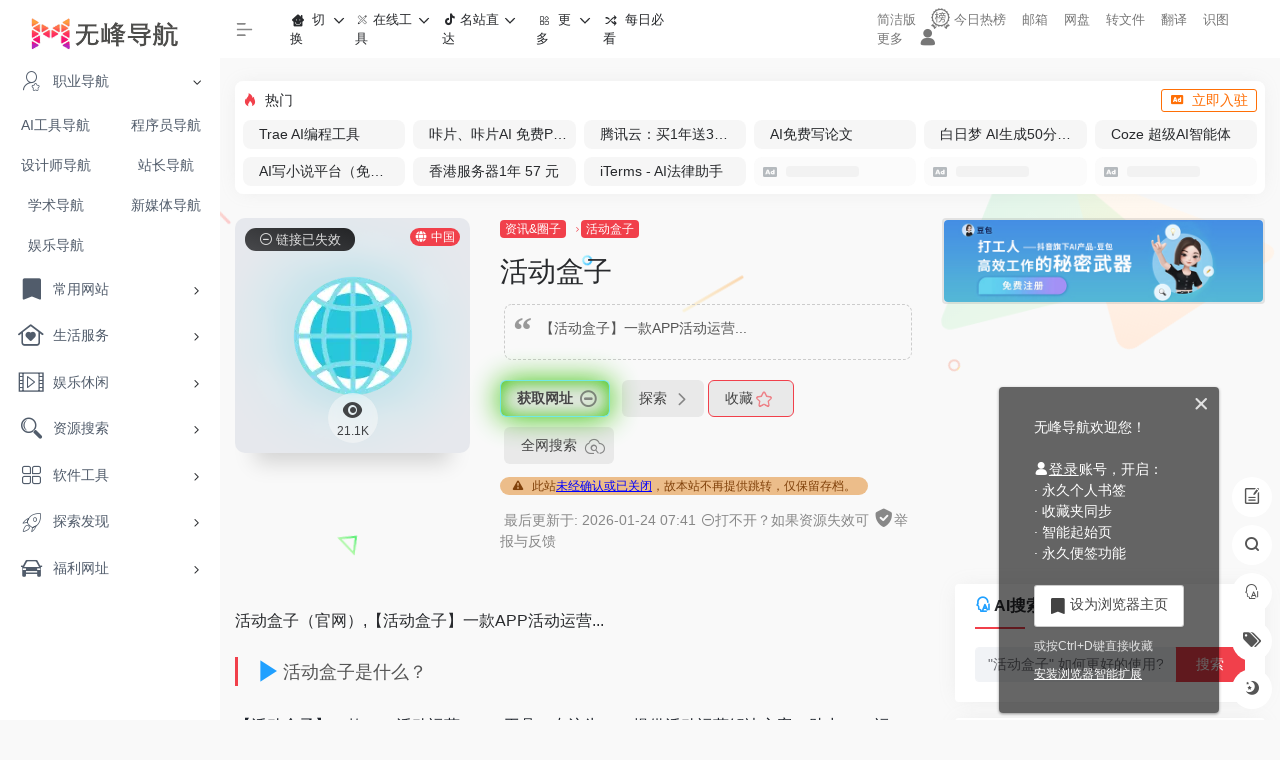

--- FILE ---
content_type: text/html; charset=UTF-8
request_url: https://www.8kmm.com/sites/1487.html
body_size: 24973
content:
<!DOCTYPE html>
<html lang="zh-CN" class="io-grey-mode">
<head> 
<script>
    var default_c = "io-grey-mode";
    var night = document.cookie.replace(/(?:(?:^|.*;\s*)io_night_mode\s*\=\s*([^;]*).*$)|^.*$/, "$1");
    try {
        if (night === "0" || (!night && window.matchMedia("(prefers-color-scheme: dark)").matches)) {
            document.documentElement.classList.add("io-black-mode");
            document.documentElement.classList.remove(default_c);
        } else {
            document.documentElement.classList.remove("io-black-mode");
            document.documentElement.classList.add(default_c);
        }
    } catch (_) {}
</script><meta charset="UTF-8">
<meta name="renderer" content="webkit">
<meta name="force-rendering" content="webkit">
<meta http-equiv="X-UA-Compatible" content="IE=edge, chrome=1">
<meta name="viewport" content="width=device-width, initial-scale=1.0, user-scalable=0, minimum-scale=1.0, maximum-scale=0.0, viewport-fit=cover">
<title>活动盒子官网,【活动盒子】一款APP活动运营... - 无峰网址导航</title>
<link rel="preload" as="font" href="https://www.8kmm.com/wp-content/themes/onenav/css/fonts/iconfont.woff2" crossorigin>
<meta name="theme-color" content="#f9f9f9" />
<meta name="keywords" content="产品运营" />
<meta name="description" content="【活动盒子】一款APP活动运营..." />
<meta property="og:type" content="article">
<meta property="og:url" content="https://www.8kmm.com/sites/1487.html"/>
<meta property="og:title" content="活动盒子官网,【活动盒子】一款APP活动运营... - 无峰网址导航">
<meta property="og:description" content="【活动盒子】一款APP活动运营...">
<meta property="og:image" content="https://api.8kmm.com/get.php?url=www.huodonghezi.com">
<meta property="og:site_name" content="无峰网址导航">
<link rel="shortcut icon" href="https://www.8kmm.com/img/logo_200.png">
<link rel="apple-touch-icon" href="https://www.8kmm.com/img/logo_200.png">
<!--[if IE]><script src="https://www.8kmm.com/wp-content/themes/onenav/js/html5.min.js"></script><![endif]-->
<meta name='robots' content='max-image-preview:large' />
<style id='classic-theme-styles-inline-css' type='text/css'>
/*! This file is auto-generated */
.wp-block-button__link{color:#fff;background-color:#32373c;border-radius:9999px;box-shadow:none;text-decoration:none;padding:calc(.667em + 2px) calc(1.333em + 2px);font-size:1.125em}.wp-block-file__button{background:#32373c;color:#fff;text-decoration:none}
</style>
<link rel='stylesheet' id='iconfont-css' href='https://www.8kmm.com/wp-content/themes/onenav/css/iconfont.css?ver=4.1810' type='text/css' media='all' />
<link rel='stylesheet' id='iconfont-io-1-css' href='//at.alicdn.com/t/c/font_2102415_nfr60l12v19.css' type='text/css' media='all' />
<link rel='stylesheet' id='bootstrap-css' href='//cdn.bootcdn.net/ajax/libs/twitter-bootstrap/4.6.1/css/bootstrap.min.css' type='text/css' media='all' />
<link rel='stylesheet' id='lightbox-css' href='//cdn.bootcdn.net/ajax/libs/fancybox/3.5.7/jquery.fancybox.min.css' type='text/css' media='all' />
<link rel='stylesheet' id='style-css' href='//i.8kmm.com/onenav/css/style.min.css?ver=4.1810' type='text/css' media='all' />
<script type='text/javascript' src='//cdn.bootcdn.net/ajax/libs/jquery/3.5.1/jquery.min.js' id='jquery-js'></script>
<script id="jquery-js-after" type="text/javascript">
/* <![CDATA[ */ 
        function loadFunc(func) {if (document.all){window.attachEvent("onload",func);}else{window.addEventListener("load",func,false);}}   
        /* ]]> */
</script>
<link rel="canonical" href="https://www.8kmm.com/sites/1487.html" />
<link rel="alternate" type="application/json+oembed" href="https://www.8kmm.com/wp-json/oembed/1.0/embed?url=https%3A%2F%2Fwww.8kmm.com%2Fsites%2F1487.html" />
<link rel="alternate" type="text/xml+oembed" href="https://www.8kmm.com/wp-json/oembed/1.0/embed?url=https%3A%2F%2Fwww.8kmm.com%2Fsites%2F1487.html&#038;format=xml" />
<style>.hot-ico{width: 18px;}.customize-width{max-width:1900px}.sidebar-nav{width:220px}@media (min-width: 768px){.main-content{margin-left:220px;}.main-content .page-header{left:220px;}}</style><script>(function(a,b){a.ioLetterAvatar=function(d,l,j){d=d||"";l=l||60;var h="#1abc9c #2ecc71 #3498db #9b59b6 #3fe95e #16a085 #27ae60 #2980b9 #8e44ad #fc3e50 #f1c40f #e67e22 #e74c3c #00bcd4 #95aa36 #f39c12 #d35400 #c0392b #b2df1e #7ffc8d".split(" "),f,c,k,g,e,i,t,m;f=String(d).toUpperCase();f=f?f.charAt(0):"?";if(a.devicePixelRatio){l=(l*a.devicePixelRatio)}c=parseInt((((f=="?"?72:f.charCodeAt(0))-64)*12345).toString().slice(0,5));k=c%(h.length-1);t=(c+1)%(h.length-1);m=(c-1)%(h.length-1);g=b.createElement("canvas");g.width=l;g.height=l;e=g.getContext("2d");e.fillStyle=j?j:h[k];e.fillRect(0,0,g.width,g.height); e.arc((c*180)%l,(c*150)%l, (c/120)%l ,0 ,360 );e.fillStyle=h[t];e.globalAlpha = .6;e.fill();e.save();e.beginPath();e.fillStyle=h[m];e.globalAlpha = .4;e.arc((c*20)%l,(c*50)%l, ((99999-c)/80)%l,0 ,360 );e.fill();e.font=Math.round(g.width/2)+"px 'Microsoft Yahei'";e.textAlign="center";e.fillStyle="#fff";e.globalAlpha = 1;e.fillText(f,l/2,l/1.5);i=g.toDataURL();g=null;return i}})(window,document);</script><!-- 没有可用于此网址的 AMPHTML 版本。 --><link rel="icon" href="https://i.8kmm.com/2020/09/cropped-favicon-32x32.png" sizes="32x32" />
<link rel="icon" href="https://i.8kmm.com/2020/09/cropped-favicon-192x192.png" sizes="192x192" />
<link rel="apple-touch-icon" href="https://i.8kmm.com/2020/09/cropped-favicon-180x180.png" />
<meta name="msapplication-TileImage" content="https://i.8kmm.com/2020/09/cropped-favicon-270x270.png" />
<!-- 自定义代码 -->
<link rel="stylesheet" id="bootstrap-css" href="https://i.8kmm.com/v3/8kmm-min.css?v1" type="text/css" media="all">
<link rel="manifest" href="/manifest.json">
<script type="text/javascript" src="/swreg.js"></script>
<script type="text/javascript" src="//cpro.baidustatic.com/cpro/ui/cm.js" async="async" defer="defer" ></script>
<script>window.onload = function() { setTimeout(function() { let script = document.createElement("script"); script.setAttribute("async", ""); script.src = "//pagead2.googlesyndication.com/pagead/js/adsbygoogle.js"; document.body.appendChild(script); }, 20);}</script><!-- end 自定义代码 -->
</head> 
<body class="sites-template-default single single-sites postid-1487 sidebar_right sites">
        <div id="sidebar" class="sticky sidebar-nav fade">
            <div class="modal-dialog h-100  sidebar-nav-inner">
                <div class="sidebar-logo border-bottom border-color">
                    <!-- logo -->
                    <div class="logo overflow-hidden">
                                                <a href="https://www.8kmm.com" class="logo-expanded">
                            <img width="158" height="40" src="https://www.8kmm.com/img/logo_315_80_w.png" class="logo-light" alt="无峰网址导航">
                            <img width="158" height="40" src="https://www.8kmm.com/img/logo_315_80.png" class="logo-dark d-none" alt="无峰网址导航">
                        </a>
                        <a href="https://www.8kmm.com" class="logo-collapsed">
                            <img width="40" height="40" src="https://www.8kmm.com/img/logo_200.png" class="logo-light" alt="无峰网址导航">
                            <img width="40" height="40" src="https://www.8kmm.com/img/logo_200.png" class="logo-dark d-none" alt="无峰网址导航">
                        </a>
                    </div>
                    <!-- logo end -->
                </div>
                <div class="sidebar-menu flex-fill">
                    <div class="sidebar-scroll" >
                        <div class="sidebar-menu-inner">
                            <ul> 
                                                                                                        <li class="sidebar-item sidebar-show">
                                                                                        <a href="https://www.8kmm.com/#term-5398" class="" data-change="https://www.8kmm.com/#term-5398">
                                                <i class="io io-wodeshoucang icon-fw icon-lg"></i>
                                                <span>职业导航</span>
                                            </a>
                                            <i class="iconfont icon-arrow-r-m sidebar-more text-sm"></i>
                                            <ul style="display:block">
                                                                                            <li>
                                                    <a href="https://www.8kmm.com/ai" target="">
                                                        <span>AI工具导航</span>
                                                    </a>
                                                </li> 
                                                                                                <li>
                                                    <a href="https://www.8kmm.com/dev" target="">
                                                        <span>程序员导航</span>
                                                    </a>
                                                </li> 
                                                                                                <li>
                                                    <a href="https://www.8kmm.com/designer" target="">
                                                        <span>设计师导航</span>
                                                    </a>
                                                </li> 
                                                                                                <li>
                                                    <a href="https://www.8kmm.com/zhanzhang" target="">
                                                        <span>站长导航</span>
                                                    </a>
                                                </li> 
                                                                                                <li>
                                                    <a href="https://www.8kmm.com/sci" target="">
                                                        <span>学术导航</span>
                                                    </a>
                                                </li> 
                                                                                                <li>
                                                    <a href="https://www.8kmm.com/pm" target="">
                                                        <span>新媒体导航</span>
                                                    </a>
                                                </li> 
                                                                                                <li>
                                                    <a href="https://www.8kmm.com/yule" target="">
                                                        <span>娱乐导航</span>
                                                    </a>
                                                </li> 
                                                                                            </ul>
                                        </li>
                                                                        <li class="sidebar-item">
                                                                                        <a href="https://www.8kmm.com/#term-2" class="" data-change="https://www.8kmm.com/#term-2">
                                                <i class="io io-tuijian icon-fw icon-lg"></i>
                                                <span>常用网站</span>
                                            </a>
                                            <i class="iconfont icon-arrow-r-m sidebar-more text-sm"></i>
                                            <ul >
                                             
                                                <li>
                                                    <a href="https://www.8kmm.com/#term-2-2" class=""><span>热门推荐</span></a>
                                                </li>
                                             
                                                <li>
                                                    <a href="https://www.8kmm.com/#term-2-5654" class=""><span>知识社区</span></a>
                                                </li>
                                             
                                                <li>
                                                    <a href="https://www.8kmm.com/#term-2-3740" class=""><span>社交</span></a>
                                                </li>
                                             
                                                <li>
                                                    <a href="https://www.8kmm.com/#term-2-286" class=""><span>工作</span></a>
                                                </li>
                                             
                                                <li>
                                                    <a href="https://www.8kmm.com/#term-2-3" class=""><span>新闻</span></a>
                                                </li>
                                             
                                                <li>
                                                    <a href="https://www.8kmm.com/#term-2-3843" class=""><span>热点</span></a>
                                                </li>
                                                                                        </ul>
                                        </li>
                                                                        <li class="sidebar-item">
                                                                                        <a href="https://www.8kmm.com/#term-204" class="" data-change="https://www.8kmm.com/#term-204">
                                                <i class="io io-shenghuofuwu- icon-fw icon-lg"></i>
                                                <span>生活服务</span>
                                            </a>
                                            <i class="iconfont icon-arrow-r-m sidebar-more text-sm"></i>
                                            <ul >
                                             
                                                <li>
                                                    <a href="https://www.8kmm.com/#term-204-205" class=""><span>购物</span></a>
                                                </li>
                                             
                                                <li>
                                                    <a href="https://www.8kmm.com/#term-204-212" class=""><span>快递</span></a>
                                                </li>
                                             
                                                <li>
                                                    <a href="https://www.8kmm.com/#term-204-208" class=""><span>邮箱</span></a>
                                                </li>
                                             
                                                <li>
                                                    <a href="https://www.8kmm.com/#term-204-211" class=""><span>网盘</span></a>
                                                </li>
                                             
                                                <li>
                                                    <a href="https://www.8kmm.com/#term-204-217" class=""><span>招聘</span></a>
                                                </li>
                                             
                                                <li>
                                                    <a href="https://www.8kmm.com/#term-204-209" class=""><span>出行</span></a>
                                                </li>
                                             
                                                <li>
                                                    <a href="https://www.8kmm.com/#term-204-218" class=""><span>菜谱</span></a>
                                                </li>
                                             
                                                <li>
                                                    <a href="https://www.8kmm.com/#term-204-219" class=""><span>租售</span></a>
                                                </li>
                                             
                                                <li>
                                                    <a href="https://www.8kmm.com/#term-204-216" class=""><span>母婴</span></a>
                                                </li>
                                             
                                                <li>
                                                    <a href="https://www.8kmm.com/#term-204-220" class=""><span>健康</span></a>
                                                </li>
                                             
                                                <li>
                                                    <a href="https://www.8kmm.com/#term-204-4090" class=""><span>金融</span></a>
                                                </li>
                                             
                                                <li>
                                                    <a href="https://www.8kmm.com/#term-204-221" class=""><span>公益</span></a>
                                                </li>
                                             
                                                <li>
                                                    <a href="https://www.8kmm.com/#term-204-5415" class=""><span>其它</span></a>
                                                </li>
                                                                                        </ul>
                                        </li>
                                                                        <li class="sidebar-item">
                                                                                        <a href="https://www.8kmm.com/#term-4266" class="" data-change="https://www.8kmm.com/#term-4266">
                                                <i class="io io-yingshi icon-fw icon-lg"></i>
                                                <span>娱乐休闲</span>
                                            </a>
                                            <i class="iconfont icon-arrow-r-m sidebar-more text-sm"></i>
                                            <ul >
                                             
                                                <li>
                                                    <a href="https://www.8kmm.com/#term-4266-224" class=""><span>在线影视</span></a>
                                                </li>
                                             
                                                <li>
                                                    <a href="https://www.8kmm.com/#term-4266-228" class=""><span>爱美剧</span></a>
                                                </li>
                                             
                                                <li>
                                                    <a href="https://www.8kmm.com/#term-4266-227" class=""><span>日韩剧</span></a>
                                                </li>
                                             
                                                <li>
                                                    <a href="https://www.8kmm.com/#term-4266-225" class=""><span>电影下载</span></a>
                                                </li>
                                             
                                                <li>
                                                    <a href="https://www.8kmm.com/#term-4266-4267" class=""><span>电影字幕\资讯</span></a>
                                                </li>
                                             
                                                <li>
                                                    <a href="https://www.8kmm.com/#term-4266-2596" class=""><span>美女图库</span></a>
                                                </li>
                                             
                                                <li>
                                                    <a href="https://www.8kmm.com/#term-4266-207" class=""><span>在线游戏</span></a>
                                                </li>
                                             
                                                <li>
                                                    <a href="https://www.8kmm.com/#term-4266-7336" class=""><span>游戏资源</span></a>
                                                </li>
                                             
                                                <li>
                                                    <a href="https://www.8kmm.com/#term-4266-7337" class=""><span>游戏工具</span></a>
                                                </li>
                                             
                                                <li>
                                                    <a href="https://www.8kmm.com/#term-4266-7338" class=""><span>游戏平台</span></a>
                                                </li>
                                             
                                                <li>
                                                    <a href="https://www.8kmm.com/#term-4266-206" class=""><span>直播</span></a>
                                                </li>
                                             
                                                <li>
                                                    <a href="https://www.8kmm.com/#term-4266-236" class=""><span>小说</span></a>
                                                </li>
                                             
                                                <li>
                                                    <a href="https://www.8kmm.com/#term-4266-226" class=""><span>动漫/二次元</span></a>
                                                </li>
                                             
                                                <li>
                                                    <a href="https://www.8kmm.com/#term-4266-238" class=""><span>漫画</span></a>
                                                </li>
                                             
                                                <li>
                                                    <a href="https://www.8kmm.com/#term-4266-6201" class=""><span>音乐</span></a>
                                                </li>
                                                                                        </ul>
                                        </li>
                                                                        <li class="sidebar-item">
                                                                                        <a href="https://www.8kmm.com/#term-247" class="" data-change="https://www.8kmm.com/#term-247">
                                                <i class="io io-chaxun icon-fw icon-lg"></i>
                                                <span>资源搜索</span>
                                            </a>
                                            <i class="iconfont icon-arrow-r-m sidebar-more text-sm"></i>
                                            <ul >
                                             
                                                <li>
                                                    <a href="https://www.8kmm.com/#term-247-248" class=""><span>聚合搜索</span></a>
                                                </li>
                                             
                                                <li>
                                                    <a href="https://www.8kmm.com/#term-247-251" class=""><span>图片搜索</span></a>
                                                </li>
                                             
                                                <li>
                                                    <a href="https://www.8kmm.com/#term-247-250" class=""><span>图书搜索</span></a>
                                                </li>
                                             
                                                <li>
                                                    <a href="https://www.8kmm.com/#term-247-253" class=""><span>信息查询</span></a>
                                                </li>
                                             
                                                <li>
                                                    <a href="https://www.8kmm.com/#term-247-249" class=""><span>BT磁力搜索</span></a>
                                                </li>
                                             
                                                <li>
                                                    <a href="https://www.8kmm.com/#term-247-252" class=""><span>网盘搜索</span></a>
                                                </li>
                                                                                        </ul>
                                        </li>
                                                                        <li class="sidebar-item">
                                                                                        <a href="https://www.8kmm.com/#term-263" class="" data-change="https://www.8kmm.com/#term-263">
                                                <i class="io io-ruanjian icon-fw icon-lg"></i>
                                                <span>软件工具</span>
                                            </a>
                                            <i class="iconfont icon-arrow-r-m sidebar-more text-sm"></i>
                                            <ul >
                                             
                                                <li>
                                                    <a href="https://www.8kmm.com/#term-263-264" class=""><span>精品软件</span></a>
                                                </li>
                                             
                                                <li>
                                                    <a href="https://www.8kmm.com/#term-263-5610" class=""><span>系统相关</span></a>
                                                </li>
                                             
                                                <li>
                                                    <a href="https://www.8kmm.com/#term-263-7335" class=""><span>操作系统</span></a>
                                                </li>
                                             
                                                <li>
                                                    <a href="https://www.8kmm.com/#term-263-24" class=""><span>Chrome插件</span></a>
                                                </li>
                                             
                                                <li>
                                                    <a href="https://www.8kmm.com/#term-263-267" class=""><span>苹果下载</span></a>
                                                </li>
                                             
                                                <li>
                                                    <a href="https://www.8kmm.com/#term-263-266" class=""><span>安卓下载</span></a>
                                                </li>
                                             
                                                <li>
                                                    <a href="https://www.8kmm.com/#term-263-265" class=""><span>破解软件</span></a>
                                                </li>
                                                                                        </ul>
                                        </li>
                                                                        <li class="sidebar-item">
                                                                                        <a href="https://www.8kmm.com/#term-4" class="" data-change="https://www.8kmm.com/#term-4">
                                                <i class="io io-faxian4 icon-fw icon-lg"></i>
                                                <span>探索发现</span>
                                            </a>
                                            <i class="iconfont icon-arrow-r-m sidebar-more text-sm"></i>
                                            <ul >
                                             
                                                <li>
                                                    <a href="https://www.8kmm.com/#term-4-5769" class=""><span>AI</span></a>
                                                </li>
                                             
                                                <li>
                                                    <a href="https://www.8kmm.com/#term-4-3339" class=""><span>酷站</span></a>
                                                </li>
                                             
                                                <li>
                                                    <a href="https://www.8kmm.com/#term-4-4638" class=""><span>趣站</span></a>
                                                </li>
                                             
                                                <li>
                                                    <a href="https://www.8kmm.com/#term-4-5" class=""><span>发现产品</span></a>
                                                </li>
                                             
                                                <li>
                                                    <a href="https://www.8kmm.com/#term-4-4625" class=""><span>导航发现</span></a>
                                                </li>
                                             
                                                <li>
                                                    <a href="https://www.8kmm.com/#term-4-270" class=""><span>临时邮箱</span></a>
                                                </li>
                                             
                                                <li>
                                                    <a href="https://www.8kmm.com/#term-4-271" class=""><span>临时短信</span></a>
                                                </li>
                                                                                        </ul>
                                        </li>
                                                                        <li class="sidebar-item">
                                                                                        <a href="https://www.8kmm.com/#term-1022" class="" data-change="https://www.8kmm.com/#term-1022">
                                                <i class="io io-kaiche icon-fw icon-lg"></i>
                                                <span>福利网址</span>
                                            </a>
                                            <i class="iconfont icon-arrow-r-m sidebar-more text-sm"></i>
                                            <ul >
                                             
                                                <li>
                                                    <a href="https://www.8kmm.com/#term-1022-262" class=""><span>壁纸</span></a>
                                                </li>
                                             
                                                <li>
                                                    <a href="https://www.8kmm.com/#term-1022-2591" class=""><span>美图摄影</span></a>
                                                </li>
                                             
                                                <li>
                                                    <a href="https://www.8kmm.com/#term-1022-255" class=""><span>简历模板</span></a>
                                                </li>
                                             
                                                <li>
                                                    <a href="https://www.8kmm.com/#term-1022-17" class=""><span>PPT模板</span></a>
                                                </li>
                                             
                                                <li>
                                                    <a href="https://www.8kmm.com/#term-1022-4386" class=""><span>八千资源</span></a>
                                                </li>
                                             
                                                <li>
                                                    <a href="https://www.8kmm.com/#term-1022-2590" class=""><span>福利</span></a>
                                                </li>
                                                                                        </ul>
                                        </li>
                                 
                            </ul>
                        </div>
                    </div>
                </div>
                <div class="border-top py-2 border-color">
                    <div class="flex-bottom">
                        <ul> 
                             
                        </ul>
                    </div>
                </div>
            </div>
        </div>
        <div class="main-content flex-fill">    <div class=" header-nav">
        <div id="header" class="page-header sticky">
            <div class="navbar navbar-expand-md">
                <div class="container-fluid p-0 position-relative">
                    <div class="position-absolute w-100 text-center">
                        <a href="https://www.8kmm.com" class="navbar-brand d-md-none m-0" title="无峰网址导航">
                            <img width="118" height="30" src="https://www.8kmm.com/img/logo_315_80_w.png" class="logo-light" alt="无峰网址导航">
                            <img width="118" height="30" src="https://www.8kmm.com/img/logo_315_80.png" class="logo-dark d-none" alt="无峰网址导航">
                        </a>
                    </div>
                    <div class="nav-item d-md-none mobile-menu py-2 position-relative"><a href="javascript:" id="sidebar-switch" data-toggle="modal" data-target="#sidebar"><i class="iconfont icon-classification icon-lg"></i></a></div>                    <div class="collapse navbar-collapse order-2 order-md-1">
                        <div class="header-mini-btn">
                            <label>
                                <input id="mini-button" type="checkbox" checked="checked">
                                <svg viewBox="0 0 100 100" xmlns="http://www.w3.org/2000/svg"> 
                                    <path class="line--1" d="M0 40h62c18 0 18-20-17 5L31 55"></path>
                                    <path class="line--2" d="M0 50h80"></path>
                                    <path class="line--3" d="M0 60h62c18 0 18 20-17-5L31 45"></path>
                                </svg>
                            </label>
                        
                        </div>
                                                <ul class="navbar-nav navbar-top site-menu mr-4">
                            <li id="menu-item-8921" class="chang-nav menu-item menu-item-type-custom menu-item-object-custom menu-item-has-children menu-item-8921"><a href="#">
        <i class="io io-iconfontshenghuojiaofei icon-fw icon-lg"></i>
                <span>切换</span></a>
<ul class="sub-menu">
	<li id="menu-item-7920" class="menu-item menu-item-type-custom menu-item-object-custom menu-item-7920"><a href="https://www.8kmm.com/ai">
        <i class="io io-wuguan icon-fw icon-lg"></i>
                <span>AI导航</span></a></li>
	<li id="menu-item-6633" class="menu-item menu-item-type-custom menu-item-object-custom menu-item-6633"><a href="https://www.8kmm.com/designer">
        <i class="io io-caozuo icon-fw icon-lg"></i>
                <span>设计师导航</span></a></li>
	<li id="menu-item-6632" class="menu-item menu-item-type-custom menu-item-object-custom menu-item-6632"><a href="https://www.8kmm.com/dev">
        <i class="io io-git icon-fw icon-lg"></i>
                <span>程序员导航</span></a></li>
	<li id="menu-item-6634" class="menu-item menu-item-type-custom menu-item-object-custom menu-item-6634"><a href="https://www.8kmm.com/zhanzhang">
        <i class="io io-zhanchangpingtai icon-fw icon-lg"></i>
                <span>站长导航</span></a></li>
	<li id="menu-item-6635" class="menu-item menu-item-type-custom menu-item-object-custom menu-item-6635"><a href="https://www.8kmm.com/sci">
        <i class="io io-wenhuajiaoyu icon-fw icon-lg"></i>
                <span>学术导航</span></a></li>
	<li id="menu-item-8925" class="menu-item menu-item-type-custom menu-item-object-custom menu-item-8925"><a href="/bookmark/">
        <i class="io io-jueceyinqing icon-fw icon-lg"></i>
                <span>智能 · 起始页</span></a></li>
</ul>
</li>
<li id="menu-item-6636" class="menu-item menu-item-type-custom menu-item-object-custom menu-item-has-children menu-item-6636"><a href="https://www.8kmm.com/type/zaixiangongju">
        <i class="io io-caozuo icon-fw icon-lg"></i>
                <span>在线工具</span></a>
<ul class="sub-menu">
	<li id="menu-item-8013" class="menu-item menu-item-type-taxonomy menu-item-object-favorites menu-item-8013"><a href="https://www.8kmm.com/type/fanyi">
        <i class="io io-fanyi icon-fw icon-lg"></i>
                <span>翻译</span></a></li>
	<li id="menu-item-8014" class="menu-item menu-item-type-taxonomy menu-item-object-favorites menu-item-8014"><a href="https://www.8kmm.com/type/qrcodetool">
        <i class="iconfont icon-qr icon-fw icon-lg"></i>
                <span>二维码工具</span></a></li>
	<li id="menu-item-8017" class="menu-item menu-item-type-taxonomy menu-item-object-favorites menu-item-8017"><a href="https://www.8kmm.com/type/imgcompressenlarger">
        <i class="io io-xinjianpingmianchangjingchuangkou icon-fw icon-lg"></i>
                <span>图片缩放</span></a></li>
	<li id="menu-item-8018" class="menu-item menu-item-type-taxonomy menu-item-object-favorites menu-item-8018"><a href="https://www.8kmm.com/type/img-tools">
        <i class="io io-ziyuan1 icon-fw icon-lg"></i>
                <span>图片编辑</span></a></li>
	<li id="menu-item-8020" class="menu-item menu-item-type-taxonomy menu-item-object-favorites menu-item-8020"><a href="https://www.8kmm.com/type/context-tool">
        <i class="io io-wodejianli icon-fw icon-lg"></i>
                <span>文字编排</span></a></li>
	<li id="menu-item-8021" class="menu-item menu-item-type-taxonomy menu-item-object-favorites menu-item-8021"><a href="https://www.8kmm.com/type/pdfgongju">
        <i class="io io-pdf icon-fw icon-lg"></i>
                <span>PDF工具</span></a></li>
	<li id="menu-item-8022" class="menu-item menu-item-type-taxonomy menu-item-object-favorites menu-item-8022"><a href="https://www.8kmm.com/type/jiexixiazai">
        <i class="io io-xiazai icon-fw icon-lg"></i>
                <span>解析下载</span></a></li>
	<li id="menu-item-8016" class="menu-item menu-item-type-taxonomy menu-item-object-favorites menu-item-8016"><a href="https://www.8kmm.com/type/tupianxiazai">
        <i class="io io-xiazai1 icon-fw icon-lg"></i>
                <span>图片下载</span></a></li>
	<li id="menu-item-8023" class="menu-item menu-item-type-taxonomy menu-item-object-favorites menu-item-8023"><a href="https://www.8kmm.com/type/vodedit-online">
        <i class="io io-shipin icon-fw icon-lg"></i>
                <span>视频处理</span></a></li>
	<li id="menu-item-8024" class="menu-item menu-item-type-taxonomy menu-item-object-favorites menu-item-8024"><a href="https://www.8kmm.com/type/mindmap-online">
        <i class="io io-liuchengtu icon-fw icon-lg"></i>
                <span>脑图\流程图</span></a></li>
	<li id="menu-item-8025" class="menu-item menu-item-type-taxonomy menu-item-object-favorites menu-item-8025"><a href="https://www.8kmm.com/type/geshizhuanhuan">
        <i class="io io-iconfontzhizuobiaozhunbduan23 icon-fw icon-lg"></i>
                <span>格式转换</span></a></li>
	<li id="menu-item-8905" class="menu-item menu-item-type-taxonomy menu-item-object-favorites menu-item-8905"><a href="https://www.8kmm.com/type/wangluogongju">
        <i class="io io-gongju1 icon-fw icon-lg"></i>
                <span>网络工具</span></a></li>
	<li id="menu-item-10183" class="menu-item menu-item-type-taxonomy menu-item-object-favorites menu-item-10183"><a href="https://www.8kmm.com/type/ocr">
        <i class="iconfont icon-chakan-line icon-fw icon-lg"></i>
                <span>OCR识别</span></a></li>
	<li id="menu-item-10185" class="menu-item menu-item-type-taxonomy menu-item-object-favorites menu-item-10185"><a href="https://www.8kmm.com/type/formuchart">
        <i class="io io-chuanzhongjianzhan icon-fw icon-lg"></i>
                <span>公式与图表</span></a></li>
	<li id="menu-item-10184" class="menu-item menu-item-type-taxonomy menu-item-object-favorites menu-item-10184"><a href="https://www.8kmm.com/type/qitagongju">
        <i class="iconfont icon-like icon-fw icon-lg"></i>
                <span>实用工具</span></a></li>
	<li id="menu-item-8015" class="menu-item menu-item-type-taxonomy menu-item-object-favorites menu-item-8015"><a href="https://www.8kmm.com/type/mianfeituchuang">
        <i class="iconfont icon-upload icon-fw icon-lg"></i>
                <span>免费图床</span></a></li>
	<li id="menu-item-8028" class="menu-item menu-item-type-taxonomy menu-item-object-favorites menu-item-8028"><a href="https://www.8kmm.com/type/zaixiangongju">更多>></a></li>
</ul>
</li>
<li id="menu-item-6627" class="menu-item menu-item-type-custom menu-item-object-custom menu-item-has-children menu-item-6627"><a href="#">
        <i class="io io-gongju icon-fw icon-lg"></i>
                <span>更多</span></a>
<ul class="sub-menu">
	<li id="menu-item-6628" class="menu-item menu-item-type-taxonomy menu-item-object-favorites menu-item-6628"><a href="https://www.8kmm.com/type/zaixianyingshi">
        <i class="io io-yingshi icon-fw icon-lg"></i>
                <span>在线影视</span></a></li>
	<li id="menu-item-6629" class="menu-item menu-item-type-taxonomy menu-item-object-favorites menu-item-6629"><a href="https://www.8kmm.com/type/youxi">
        <i class="io io-youxi1 icon-fw icon-lg"></i>
                <span>在线游戏</span></a></li>
	<li id="menu-item-6630" class="menu-item menu-item-type-taxonomy menu-item-object-favorites menu-item-6630"><a href="https://www.8kmm.com/type/dongman">
        <i class="io io-manhua icon-fw icon-lg"></i>
                <span>动漫/二次元</span></a></li>
	<li id="menu-item-6631" class="menu-item menu-item-type-taxonomy menu-item-object-favorites menu-item-6631"><a href="https://www.8kmm.com/type/xiaoshuo">
        <i class="io io-gushixiaoshuo-copy icon-fw icon-lg"></i>
                <span>小说</span></a></li>
	<li id="menu-item-8850" class="menu-item menu-item-type-custom menu-item-object-custom menu-item-8850"><a title="本站排行榜" href="https://www.8kmm.com/hot">
        <i class="io io-hot icon-fw icon-lg"></i>
                <span>排行榜</span></a></li>
	<li id="menu-item-8922" class="menu-item menu-item-type-custom menu-item-object-custom menu-item-8922"><a href="/info#updatelogs">
        <i class="iconfont icon-tishi icon-fw icon-lg"></i>
                <span>更新！关于</span></a></li>
	<li id="menu-item-8923" class="menu-item menu-item-type-custom menu-item-object-custom menu-item-8923"><a href="/include">
        <i class="io io-tianjiashoucangtianjiabiaoqianshoucangjia icon-fw icon-lg"></i>
                <span>提交产品</span></a></li>
	<li id="menu-item-9232" class="menu-item menu-item-type-custom menu-item-object-custom menu-item-9232"><a target="_blank" rel="noopener" href="https://www.8kmm.com/note/hezuo">
        <i class="io io-gongyi icon-fw icon-lg"></i>
                <span>广告合作</span></a></li>
</ul>
</li>
<li id="menu-item-6050" class="menu-item menu-item-type-custom menu-item-object-custom menu-item-6050"><a href="/v">
        <i class="io io-suiji icon-fw icon-lg"></i>
                <span>每日必看</span></a></li>
 
                        </ul>
                    </div>
                    <ul class="nav navbar-menu text-xs order-1 order-md-2 position-relative">
                                                                            <li class="nav-login ml-3 ml-md-4">
                                <a href="https://www.8kmm.com/login/?redirect_to=https://www.8kmm.com/sites/1487.html" title="登录"><i class="iconfont icon-user icon-lg"></i></a>
                            </li>
                                                                                            </ul>
                </div>
            </div>
        </div>
        <div class="placeholder"></div>
            </div>
  <div id="content" class="container my-4 my-md-5">
    <div class="background-fx"><img width="25" height="15" src="https://www.8kmm.com/wp-content/themes/onenav/images/fx/shape-01.svg" class="shape-01"><img width="36" height="23" src="https://www.8kmm.com/wp-content/themes/onenav/images/fx/shape-02.svg" class="shape-02"><img width="62" height="37" src="https://www.8kmm.com/wp-content/themes/onenav/images/fx/shape-03.svg" class="shape-03"><img width="28" height="17" src="https://www.8kmm.com/wp-content/themes/onenav/images/fx/shape-04.svg" class="shape-04"><img width="12" height="12" src="https://www.8kmm.com/wp-content/themes/onenav/images/fx/shape-05.svg" class="shape-05"><img width="36" height="23" src="https://www.8kmm.com/wp-content/themes/onenav/images/fx/shape-06.svg" class="shape-06"><img width="12" height="12" src="https://www.8kmm.com/wp-content/themes/onenav/images/fx/shape-07.svg" class="shape-07"><img width="21" height="20" src="https://www.8kmm.com/wp-content/themes/onenav/images/fx/shape-08.svg" class="shape-08"><img width="10" height="10" src="https://www.8kmm.com/wp-content/themes/onenav/images/fx/shape-09.svg" class="shape-09"><img width="170" height="207" src="https://www.8kmm.com/wp-content/themes/onenav/images/fx/shape-10.svg" class="shape-10"><img width="193" height="235" src="https://www.8kmm.com/wp-content/themes/onenav/images/fx/shape-11.svg" class="shape-11"></div><div class="auto-ad-url text-center my-n3 my-md-n4"><div class="card my-0 mx-auto io-radius"><div class="card-head d-flex align-items-center pb-0 px-2 pt-2"><div class="text-sm"><i class="iconfont icon-hot mr-2"></i>热门</div><a href="https://www.8kmm.com/wp-admin/admin-ajax.php?action=pay_auto_ad_modal&loc=page" class="btn vc-yellow btn-outline btn-sm py-0 io-ajax-modal-get nofx ml-auto" data-modal_type="overflow-hidden"><i class="iconfont icon-ad-copy mr-2"></i>立即入驻</a></div><div class="card-body pt-1 pb-1 px-2 row row-xs"><div class="auto-list-1 col-3a col-md-6a my-1"><a href="https://www.8kmm.com/go/?url=aHR0cHM6Ly93d3cudHJhZS5jb20uY24vP3V0bV9zb3VyY2U9YWR2ZXJ0aXNpbmcmYW1wO3V0bV9tZWRpdW09OGttbV91Z19jcGEmYW1wO3V0bV90ZXJtPWh3X3RyYWVfOGttbQ%3D%3D" class="d-flex align-items-center auto-url-list io-radius px-2 py-1" target="_blank" rel="external" title="Trae AI编程工具"><div class="auto-ad-name text-sm ml-1 ml-md-2 overflowClip_1">Trae AI编程工具</div></a></div><div class="auto-list-2 col-3a col-md-6a my-1"><a href="https://www.8kmm.com/go/?url=aHR0cHM6Ly93d3cuY2FwcHQuY2MvP210bV9jYW1wYWlnbj1DWlFELWFpZGgtemQyNi0xMDA2NyA%3D" class="d-flex align-items-center auto-url-list io-radius px-2 py-1" target="_blank" rel="external" title="咔片、咔片AI 免费PPT "><div class="auto-ad-name text-sm ml-1 ml-md-2 overflowClip_1">咔片、咔片AI 免费PPT </div></a></div><div class="auto-list-3 col-3a col-md-6a my-1"><a href="https://www.8kmm.com/go/?url=aHR0cHM6Ly9jdXJsLnFjbG91ZC5jb20vek9FU2I4Snk%3D" class="d-flex align-items-center auto-url-list io-radius px-2 py-1" target="_blank" rel="external" title="腾讯云：买1年送3个月"><div class="auto-ad-name text-sm ml-1 ml-md-2 overflowClip_1">腾讯云：买1年送3个月</div></a></div><div class="auto-list-4 col-3a col-md-6a my-1"><a href="https://www.8kmm.com/go/?url=aHR0cHM6Ly93d3cucWlhbmJpeGllenVvLmNvbS8%2FcGljPUFrUmw%3D" class="d-flex align-items-center auto-url-list io-radius px-2 py-1" target="_blank" rel="external" title="AI免费写论文"><div class="auto-ad-name text-sm ml-1 ml-md-2 overflowClip_1">AI免费写论文</div></a></div><div class="auto-list-5 col-3a col-md-6a my-1"><a href="https://www.8kmm.com/go/?url=aHR0cHM6Ly9haWJybS5jb20vP2NvZGVkaF9jb2R5dg%3D%3D" class="d-flex align-items-center auto-url-list io-radius px-2 py-1" target="_blank" rel="external" title="白日梦 AI生成50分钟视频"><div class="auto-ad-name text-sm ml-1 ml-md-2 overflowClip_1">白日梦 AI生成50分钟视频</div></a></div><div class="auto-list-6 col-3a col-md-6a my-1"><a href="https://www.8kmm.com/go/?url=[base64]" class="d-flex align-items-center auto-url-list io-radius px-2 py-1" target="_blank" rel="external" title="Coze 超级AI智能体"><div class="auto-ad-name text-sm ml-1 ml-md-2 overflowClip_1">Coze 超级AI智能体</div></a></div><div class="auto-list-7 col-3a col-md-6a my-1"><a href="https://www.ai-xz.com/join?inviter=400518" class="d-flex align-items-center auto-url-list io-radius px-2 py-1" target="_blank" rel="external" title="AI写小说平台（免费）"><div class="auto-ad-name text-sm ml-1 ml-md-2 overflowClip_1">AI写小说平台（免费）</div></a></div><div class="auto-list-8 col-3a col-md-6a my-1"><a href="https://www.8kmm.com/go/?url=aHR0cHM6Ly93d3cudWNsb3VkLmNuL3NpdGUvYWN0aXZlL2t1YWlqaWVzYWxlLmh0bWw%2FaW52aXRhdGlvbl9jb2RlPUMxeEI5OThGN0ZEMDM0RA%3D%3D" class="d-flex align-items-center auto-url-list io-radius px-2 py-1" target="_blank" rel="external" title="香港服务器1年 57 元"><div class="auto-ad-name text-sm ml-1 ml-md-2 overflowClip_1">香港服务器1年 57 元</div></a></div><div class="auto-list-9 col-3a col-md-6a my-1"><a href="https://www.8kmm.com/go/?url=aHR0cHM6Ly9haS5pdGVybXMuY29tL2NvbnRyYWN0P3V0bV9zb3VyY2U9YWl0b29sJmFtcDt1dG1fbWVkaXVtPTM0JmFtcDt1dG1fY2FtcGFpZ249bmV3X3VzZXI%3D" class="d-flex align-items-center auto-url-list io-radius px-2 py-1" target="_blank" rel="external" title="iTerms - AI法律助手"><div class="auto-ad-name text-sm ml-1 ml-md-2 overflowClip_1">iTerms - AI法律助手</div></a></div><div class="auto-list-null col-3a col-md-6a my-1"><div class="d-flex align-items-center auto-url-list io-radius px-2 py-1"><i class="iconfont icon-ad-copy text-muted"></i><div class="auto-ad-name ml-2"></div></div></div><div class="auto-list-null col-3a col-md-6a my-1"><div class="d-flex align-items-center auto-url-list io-radius px-2 py-1"><i class="iconfont icon-ad-copy text-muted"></i><div class="auto-ad-name ml-2"></div></div></div><div class="auto-list-null col-3a col-md-6a my-1"><div class="d-flex align-items-center auto-url-list io-radius px-2 py-1"><i class="iconfont icon-ad-copy text-muted"></i><div class="auto-ad-name ml-2"></div></div></div></div></div></div><div class="row site-content py-4 py-md-5 mb-xl-5 mb-0 mx-xxxl-n5"><!-- 网址信息 --><div class="col-12 col-sm-5 col-md-4 col-lg-3"><div class="siteico"><div class="blur blur-layer" style="background: transparent url(https://api.8kmm.com/get.php?url=www.huodonghezi.com) no-repeat center center;-webkit-background-size: cover;-moz-background-size: cover;-o-background-size: cover;background-size: cover;animation: rotate 30s linear infinite;"></div><img class="img-cover lazy unfancybox" src="https://www.8kmm.com/wp-content/themes/onenav/images/t.png" data-src="https://api.8kmm.com/get.php?url=www.huodonghezi.com" onerror=null;src=ioLetterAvatar(alt,98) height="auto" width="auto"  alt="活动盒子"><div id="country" class="text-xs custom-piece_c_b country-piece loadcountry"><i class="iconfont icon-globe mr-1"></i>中国</div><div class="tool-actions text-center mt-md-4">
                <a href="javascript:;" data-action="post_star" data-post_type="sites" data-id="1487" data-ticket="6237d90ee2" class=" btn btn-like btn-icon btn-light rounded-circle p-2 mx-3 mx-md-2 " data-toggle="tooltip" data-placement="top" title="收藏1" style="display:none">
                <span class="flex-column text-height-xs">
                    <i class="star-ico icon-lg iconfont icon-collection-line"></i>
                    <small class="star-count-1487 text-xs mt-1">0</small>
                </span>
                </a><a href="javascript:;" class="btn-share-toggler btn btn-icon btn-light rounded-circle p-2 mx-3 mx-md-2" data-toggle="tooltip" data-placement="top" title="当前热度"><span class="flex-column text-height-xs"><i class="icon-lg iconfont icon-chakan"></i><small class="share-count text-xs mt-1">21.1K</small></span></a></div><div class="link-dead"><i class="iconfont icon-subtract mr-1"></i>链接已失效</div></div></div><div class="col mt-4 mt-sm-0"><div class="site-body text-sm"><a class='btn-cat custom_btn-d mr-1' href='https://www.8kmm.com/type/yunyingzixun'>资讯&amp;圈子</a> <i class="iconfont icon-arrow-r-m custom-piece_c" style="font-size:50%;color:#f1404b;vertical-align:0.075rem"></i><a class="btn-cat custom_btn-d mb-2" href="https://www.8kmm.com/sites/1487.html" title="活动盒子">活动盒子</a><h1 class="site-name h3 my-3">活动盒子</h1><div class="mt-2"><p class="mb-2"><blockquote id="myinfo" class="ml-1">【活动盒子】一款APP活动运营...</blockquote><span id="cursor"></span><script></script></p><div class="site-go mt-3"><div id="security_check_img"></div><span class="site-go-url"><a href="#" title="打开 活动盒子" data-toggle="modal" data-placement="top" data-target="#report-sites-modal-other" class="btn btn-arrow mr-2 breathe-div"><span>获取网址<i class="iconfont icon-subtract"></i></span></a><div class="modal fade add_new_sites_modal" id="report-sites-modal-other" tabindex="-1" role="dialog" aria-labelledby="report-sites-title" aria-hidden="true"> <div class="modal-dialog modal-dialog-centered" role="document"> <div class="modal-content"> <div class="modal-header"> <h5 class="modal-title text-md" id="report-sites-title">指相似</h5> <button type="button" id="close-sites-modal" class="close io-close" data-dismiss="modal" aria-label="Close"> <i aria-hidden="true" class="iconfont icon-close-circle text-xl"></i> </button> </div> <div class="modal-body"> <div class="alert alert-info" role="alert"> <i class="iconfont icon-statement "></i><p class="text-xs link-dead-msg">此站<a href="/not404" target="_blank">未经确认或已关闭</a>，故本站不再提供跳转，仅保留存档。</p> <p style="margin-top:15px">找到更好的:<a href="https://www.8kmm.com/type/yunyingzixun" title="活动盒子 其它类似站点" class="btn btn-arrow ml-1 breathe-div"><span><i class="iconfont icon-arrow-r-m"></i>打开网址</span></a></p></div></div></div></div></div></span><a href="https://www.8kmm.com/type/yunyingzixun" title="活动盒子 其它站点" class="btn btn-arrow ml-1"><span><i class="iconfont icon-arrow-r-m"></i>探索</span></a>
                <button type="button" data-action="post_star" data-post_type="sites" data-id="1487" data-ticket="6237d90ee2" class="btn btn btn-arrow btn-outline-danger custom_btn-outline btn-like ">
                    <i class="star-ico iconfont icon-collection-line mr-2"></i> 收藏 <span class="star-count-14870"></span>
                </button><a href="https://www.8kmm.com/bookmark/?wd=活动盒子" title="全网搜索 活动盒子" target="_blank" class="btn btn-arrow mr-2 ml-1"><span>全网搜索<i class="io io-yunsousuo"></i></span></a></div><p class="text-xs link-dead-msg"><i class="iconfont icon-warning mr-2"></i>此站<a href="/not404" target="_blank">未经确认或已关闭</a>，故本站不再提供跳转，仅保留存档。</p><div id="help-tips"><span class="mb-2 myhelp ml-1">最后更新于: 2026-01-24 07:41</span><a href="#helpme" id="helpyou" class=" tooltip-toggle rounded-lg myhelp" style="margin-left:5px"><i class="iconfont icon-subtract"></i>打不开？</a>如果资源失效可<a href="javascript:" class="tooltip-toggle rounded-lg myhelp" data-post_id="1487" data-toggle="modal" data-placement="top" data-target="#report-sites-modal" title="举报与反馈"> <i class="iconfont icon-security icon-lg"></i>举报与反馈</a></div></div></div></div><!-- 网址信息 end --> 
	<div class="sidebar sidebar-border col-12 col-md-12 col-lg-4 mt-4 mt-lg-0">
		<div id="custom_html-6" class="widget_text card io-sidebar-widget widget_custom_html"><div class="textwidget custom-html-widget"><a href="https://dis.csqixiang.cn/unpo/dbwfdh.html" target="_blank" rel="noopener"><img width="700" height="180" src="/img/sc/350x90.jpg" style="border-radius:0.25rem"></a></div></div> 
	</div>
</div>    <main class="content" role="main">
        <div class="content-wrap">
            <div class="content-layout">
                    <div class="panel site-content card transparent">
        <div class="card-body p-0">
            <div class="apd-bg">
                <div class="apd apd-right"><!-- 内容页面横向 -->
<ins class="adsbygoogle"
     style="display:block"
     data-ad-client="ca-pub-4634140968551896"
     data-ad-slot="1113417569"
     data-ad-format="auto"
     data-full-width-responsive="true"></ins>
<script>
     (adsbygoogle = window.adsbygoogle || []).push({});
</script>
<div style="margin-top:1px"></div>
<div class="_z0g472pafz"></div>
    <script type="text/javascript">
        (window.slotbydup = window.slotbydup || []).push({
            id: "u6677807",
            container: "_z0g472pafz",
            async: true
        });
    </script>
</div>            </div>
            <div class="panel-body single my-4 ">

            <div>活动盒子（官网）,【活动盒子】一款APP活动运营...</div>
            <h2 class="text-gray text-lg my-4"  ><i class="io io-sanjiao icon-lg mr-1"></i>活动盒子是什么？</h2>



                <p>【活动盒子】一款APP活动运营SAAS工具，专注为APP提供活动运营解决方案，助力APP运营。活动盒子可根据用户生命周期、实时行为、用户属性向用户进行个性化的活动推送、触发、投放等，致力于提升APP用户活跃、留存与转化。</p>
活动盒子是一个热门的 <a href="https://www.8kmm.com/type/yunyingzixun"><b>资讯&amp;圈子</b> </a>网站&程序、归属于无峰导航中的 <a href="https://www.8kmm.com/type/pm"><b>运营</b></a> 导航。目前已经有（21.1K）人浏览过活动盒子，广受网友们的一致好评。感兴趣的朋友户，欢迎通过提供的活动盒子网址入口访问。实际体验！            </div>
        </div>
    </div>


    <div class="ral-cats class-nav"> <h3 class="text-gray text-lg my-4"  ><i class="io io-sanjiao icon-lg mr-1"></i>活动盒子分类导航</h3><a href="https://www.8kmm.com/type/cpchangyong" target="_blank" class="tag-shenghuo color-0" style="margin-left:5px">产品经理常用</a><a href="https://www.8kmm.com/type/yunyingzixun" target="_blank" class="tag-shenghuo color-5" style="margin-left:5px">资讯&amp;圈子</a><a href="https://www.8kmm.com/type/meitipingtai" target="_blank" class="tag-shenghuo color-2" style="margin-left:5px">媒体平台</a><a href="https://www.8kmm.com/type/redianshuju" target="_blank" class="tag-shenghuo color-3" style="margin-left:5px">热点数据</a><a href="https://www.8kmm.com/type/faxianchanpin" target="_blank" class="tag-shenghuo color-5" style="margin-left:5px">发现产品</a><a href="https://www.8kmm.com/type/shujushouji" target="_blank" class="tag-shenghuo color-5" style="margin-left:5px">数据收集</a><a href="https://www.8kmm.com/type/h5cj" target="_blank" class="tag-shenghuo color-0" style="margin-left:5px">H5场景</a><a href="https://www.8kmm.com/type/yunyingdaohang" target="_blank" class="tag-shenghuo color-7" style="margin-left:5px">运营导航</a><a href="https://www.8kmm.com/type/dm" target="_blank" class="tag-shenghuo color-7" style="margin-left:5px">数据挖掘</a><a href="https://www.8kmm.com/type/peiyinruanjian" target="_blank" class="tag-shenghuo color-1" style="margin-left:5px">配音软件</a></div>    <!--帮助开始-->
    <h3 class="text-gray  text-lg my-4" id="helpme"><i class="io io-sanjiao icon-lg mr-1"></i>活动盒子（官网） 打不开万能教程</h3>
    <div class="panel site-content sites-default-content card">
        <div class="card-body helpme">
            <ul>
                    <li><p><b>软件屏蔽：</b>微信/QQ可能屏蔽了“活动盒子”网站，首先保证网址是从浏览器/手机浏览器打开的，因为微信/QQ会屏蔽一些站。</p></li>
                    <li><p><b>浏览器问题：</b>如果浏览器提示“活动盒子”该网站违规，并非真的违规。而是浏览器厂商屏蔽了这个站。推荐原生态不会屏蔽网站的浏览器，苹果可以用自带的浏览器，<a href="https://www.microsoft.com/zh-cn/edge" target="_blank" rel="nofollow">微软Edge</a>、<a href="https://www.alookweb.com/" target="_blank" rel="nofollow">Alook浏览器</a>、<a href="https://www.xbext.com/" target="_blank" rel="nofollow">X浏览器</a>、<a href="https://viayoo.com/zh-cn/" target="_blank" rel="nofollow">VIA浏览器</a>等</p></li>
                    <li><span><b>网络问题：</b>如果你的网络连接不稳定，或者你使用的网络运营商并未被网站优化支持，可能会遇到访问困难。此时，可以尝试使用网络加速器，将网络切换至更稳定的运营商。另外，部分网站可能需要科学上网才能访问，如Google等（不推荐，除非你真的用于学习资料的查询）。</span>
                    <p>针对一些小型网站打不开,可以来无峰导航寻找<a href='https://www.8kmm.com/bookmark/?wd=活动盒子最新网址' target="_blank">活动盒子最新网址</a>、<a href='https://www.8kmm.com/bookmark/?wd=活动盒子发布页' target="_blank">活动盒子发布页</a>和<a href='https://www.8kmm.com/bookmark/?wd=活动盒子备用网址' target="_blank">活动盒子”备用网址</a>。</p></li>

                    </ul>
                    <b>以上三点均能解决99.99%网站打不开的问题了。</b>如果通过以上三点都无法打开， 请<a href="javascript:" class="tooltip-toggle rounded-lg myhelp" data-post_id="1487" data-toggle="modal" data-placement="top" data-target="#report-sites-modal" title="举报与反馈"><i class="iconfont icon-security icon-lg"></i>举报与反馈</a>！如还有其它疑问，可在线留言，着急的话也可以通过QQ在线联系我们。</p>
        </div>
    </div>
    <!--帮助结束-->










        <h2 class="text-gray  text-lg my-4"><i class="iconfont icon-tubiaopeizhi mr-1 icon-lg"></i>活动盒子数据评估</h2>
    <div class="panel site-content sites-default-content card">
        <div class="card-body">
            <p class="viewport">
            活动盒子浏览人数已经达到21.1K，如你需要查询该站的相关权重信息，可以点击"<a class="external" href="https://www.8kmm.com/go/?url=aHR0cHM6Ly9zZW8uNTExOC5jb20vd3d3Lmh1b2RvbmdoZXppLmNvbT90PXlkbQ%3D%3D" rel="nofollow" target="_blank">5118数据</a>""<a class="external" href="https://www.8kmm.com/go/?url=aHR0cHM6Ly93d3cuYWl6aGFuLmNvbS9zZW8vd3d3Lmh1b2RvbmdoZXppLmNvbQ%3D%3D" rel="nofollow" target="_blank">爱站数据</a>""<a class="external" href="https://www.8kmm.com/go/?url=aHR0cHM6Ly9zZW8uY2hpbmF6LmNvbS8%2FcT13d3cuaHVvZG9uZ2hlemkuY29t" rel="nofollow" target="_blank">Chinaz数据</a>"进入；以目前的网站数据参考，建议大家请以爱站数据为准，更多网站价值评估因素如：活动盒子的访问速度、搜索引擎收录以及索引量、用户体验等；当然要评估一个站的价值，最主要还是需要根据您自身的需求以及需要，一些确切的数据则需要找活动盒子的站长进行洽谈提供。如该站的IP、PV、跳出率等！</p>
            <div class="text-center my-2"><span class=" content-title"><span class="d-none"></span>关于（活动盒子）特别声明</span></div>
            <p class="text-muted text-sm m-0">
            本站无峰网址导航提供的活动盒子都来源于网络，不保证外部链接的准确性和完整性，同时，对于该外部链接的指向，不由无峰网址导航实际控制，无峰网址导航仅提供活动盒子的信息展示平台，不承担相关法律责任。在2020年8月30日 14:37收录时，该网页上的内容，都属于合规合法，后期网页的内容如出现违规，可以直接联系网站管理员进行删除<a href="javascript:" class="tooltip-toggle rounded-lg myhelp" style="color:blue" data-post_id="" data-toggle="modal" data-placement="top" data-target="#report-sites-modal" title="反馈"><i class="iconfont icon-security icon-lg"></i>
           举报</a>。<span class="ml-auto d-none d-md-block">《活动盒子》本文地址https://www.8kmm.com/sites/1487.html转载请注明</span></p>
        </div>
        <div class="card-footer text-muted text-xs">
            <div class=""><span>无峰网址导航致力于优质、实用的网络站点资源收集与分享！</span></div>
        </div>
    </div>
                <h2 class="text-gray text-lg my-4"><i class="site-tag iconfont icon-tag icon-lg mr-1" ></i>相关导航</h2>
                <div class="row mb-n4"> 
                                    <div class="url-card  col-sm-6 col-md-4 ">
                
        <div class="url-body default ">
            <a href="https://www.8kmm.com/go/?url=aHR0cHM6Ly9kaC53b3NoaXBtLmNvbS8%3D" target="_blank" rel="external nofollow noopener" data-id="1984" data-url="https://dh.woshipm.com" class="card no-c is-views mb-4 site-1984" data-toggle="tooltip" data-placement="bottom"  title="阿猫阿狗网址导航">
                <div class="card-body url-content d-flex align-items-center">
                                        <div class="url-img rounded-circle mr-2 d-flex align-items-center justify-content-center">
                        <img class=" lazy unfancybox" src="https://www.8kmm.com/wp-content/themes/onenav/images/favicon.png" data-src="https://api.8kmm.com/get.php?url=dh.woshipm.com" onerror=null;src=ioLetterAvatar(alt,40) height="auto" width="auto"  alt="产品经理导航">                    </div>
                                        <div class="url-info flex-fill">
                        <div class="text-sm overflowClip_1">
                        <strong>产品经理导航</strong>
                                                </div>
                        <p class="overflowClip_1 m-0 text-muted text-xs">阿猫阿狗网址导航</p>
                    </div>
                </div>
            </a>
                        <a href="https://www.8kmm.com/sites/1984.html" target="_blank"  title="详情" class="togo text-center text-muted " data-id="1984" data-toggle="tooltip" data-placement="right"><i class="io io-zaixiangongju"></i></a>
                    </div>
                </div>
                            <div class="url-card  col-sm-6 col-md-4 ">
                
        <div class="url-body default ">
            <a href="https://www.8kmm.com/go/?url=aHR0cHM6Ly93d3cud29zaGlwbS5jb20v" target="_blank" rel="external nofollow noopener" data-id="1640" data-url="https://www.woshipm.com" class="card no-c is-views mb-4 site-1640" data-toggle="tooltip" data-placement="bottom"  title="人人都是产品经理致力为产品...">
                <div class="card-body url-content d-flex align-items-center">
                                        <div class="url-img rounded-circle mr-2 d-flex align-items-center justify-content-center">
                        <img class=" lazy unfancybox" src="https://www.8kmm.com/wp-content/themes/onenav/images/favicon.png" data-src="https://api.8kmm.com/get.php?url=www.woshipm.com" onerror=null;src=ioLetterAvatar(alt,40) height="auto" width="auto"  alt="人人都是产品经理">                    </div>
                                        <div class="url-info flex-fill">
                        <div class="text-sm overflowClip_1">
                        <strong>人人都是产品经理</strong>
                                                </div>
                        <p class="overflowClip_1 m-0 text-muted text-xs">人人都是产品经理致力为产品...</p>
                    </div>
                </div>
            </a>
                        <a href="https://www.8kmm.com/sites/1640.html" target="_blank"  title="详情" class="togo text-center text-muted " data-id="1640" data-toggle="tooltip" data-placement="right"><i class="io io-zaixiangongju"></i></a>
                    </div>
                </div>
                            <div class="url-card  col-sm-6 col-md-4 ">
                
        <div class="url-body default ">
            <a href="https://www.8kmm.com/go/?url=aHR0cHM6Ly93d3cuOTF5dW55aW5nLmNvbS8%3D" target="_blank" rel="external nofollow noopener" data-id="1630" data-url="https://www.91yunying.com" class="card no-c is-views mb-4 site-1630" data-toggle="tooltip" data-placement="bottom"  title="91运营网">
                <div class="card-body url-content d-flex align-items-center">
                                        <div class="url-img rounded-circle mr-2 d-flex align-items-center justify-content-center">
                        <img class=" lazy unfancybox" src="https://www.8kmm.com/wp-content/themes/onenav/images/favicon.png" data-src="https://api.8kmm.com/get.php?url=www.91yunying.com" onerror=null;src=ioLetterAvatar(alt,40) height="auto" width="auto"  alt="91运营网">                    </div>
                                        <div class="url-info flex-fill">
                        <div class="text-sm overflowClip_1">
                        <strong>91运营网</strong>
                                                </div>
                        <p class="overflowClip_1 m-0 text-muted text-xs">91运营网</p>
                    </div>
                </div>
            </a>
                        <a href="https://www.8kmm.com/sites/1630.html" target="_blank"  title="详情" class="togo text-center text-muted " data-id="1630" data-toggle="tooltip" data-placement="right"><i class="io io-zaixiangongju"></i></a>
                    </div>
                </div>
                            <div class="url-card  col-sm-6 col-md-4 ">
                
        <div class="url-body default ">
            <a href="https://www.8kmm.com/go/?url=aHR0cHM6Ly93d3cuaXl1bnlpbmcub3JnLw%3D%3D" target="_blank" rel="external nofollow noopener" data-id="1637" data-url="https://www.iyunying.org" class="card no-c is-views mb-4 site-1637" data-toggle="tooltip" data-placement="bottom"  title="网站运营人员学习交流，专注...">
                <div class="card-body url-content d-flex align-items-center">
                                        <div class="url-img rounded-circle mr-2 d-flex align-items-center justify-content-center">
                        <img class=" lazy unfancybox" src="https://www.8kmm.com/wp-content/themes/onenav/images/favicon.png" data-src="https://api.8kmm.com/get.php?url=www.iyunying.org" onerror=null;src=ioLetterAvatar(alt,40) height="auto" width="auto"  alt="爱运营">                    </div>
                                        <div class="url-info flex-fill">
                        <div class="text-sm overflowClip_1">
                        <strong>爱运营</strong>
                                                </div>
                        <p class="overflowClip_1 m-0 text-muted text-xs">网站运营人员学习交流，专注...</p>
                    </div>
                </div>
            </a>
                        <a href="https://www.8kmm.com/sites/1637.html" target="_blank"  title="详情" class="togo text-center text-muted " data-id="1637" data-toggle="tooltip" data-placement="right"><i class="io io-zaixiangongju"></i></a>
                    </div>
                </div>
                            <div class="url-card  col-sm-6 col-md-4 ">
                
        <div class="url-body default ">
            <a href="https://www.8kmm.com/go/?url=aHR0cHM6Ly93d3cueXVueWluZ3BhaS5jb20v" target="_blank" rel="external nofollow noopener" data-id="1634" data-url="https://www.yunyingpai.com" class="card no-c is-views mb-4 site-1634" data-toggle="tooltip" data-placement="bottom"  title="运营派是一个以互联网运营、市场、营销、文案为核心的学习交流分享平台。">
                <div class="card-body url-content d-flex align-items-center">
                                        <div class="url-img rounded-circle mr-2 d-flex align-items-center justify-content-center">
                        <img class=" lazy unfancybox" src="https://www.8kmm.com/wp-content/themes/onenav/images/favicon.png" data-src="https://api.8kmm.com/get.php?url=www.yunyingpai.com" onerror=null;src=ioLetterAvatar(alt,40) height="auto" width="auto"  alt="运营派">                    </div>
                                        <div class="url-info flex-fill">
                        <div class="text-sm overflowClip_1">
                        <strong>运营派</strong>
                                                </div>
                        <p class="overflowClip_1 m-0 text-muted text-xs">运营派是一个以互联网运营、市场、营销、文案为核心的学习交流分享平台。</p>
                    </div>
                </div>
            </a>
                        <a href="https://www.8kmm.com/sites/1634.html" target="_blank"  title="详情" class="togo text-center text-muted " data-id="1634" data-toggle="tooltip" data-placement="right"><i class="io io-zaixiangongju"></i></a>
                    </div>
                </div>
                            <div class="url-card  col-sm-6 col-md-4 ">
                
        <div class="url-body default ">
            <a href="https://www.8kmm.com/go/?url=aHR0cHM6Ly93d3cubmlhb2dlYmlqaS5jb20v" target="_blank" rel="external nofollow noopener" data-id="1639" data-url="https://www.niaogebiji.com" class="card no-c is-views mb-4 site-1639" data-toggle="tooltip" data-placement="bottom"  title="鸟哥笔记致力于帮助从业者高效提升专业技能、推动行业良性进化。">
                <div class="card-body url-content d-flex align-items-center">
                                        <div class="url-img rounded-circle mr-2 d-flex align-items-center justify-content-center">
                        <img class=" lazy unfancybox" src="https://www.8kmm.com/wp-content/themes/onenav/images/favicon.png" data-src="https://api.8kmm.com/get.php?url=www.niaogebiji.com" onerror=null;src=ioLetterAvatar(alt,40) height="auto" width="auto"  alt="鸟哥笔记">                    </div>
                                        <div class="url-info flex-fill">
                        <div class="text-sm overflowClip_1">
                        <strong>鸟哥笔记</strong>
                                                </div>
                        <p class="overflowClip_1 m-0 text-muted text-xs">鸟哥笔记致力于帮助从业者高效提升专业技能、推动行业良性进化。</p>
                    </div>
                </div>
            </a>
                        <a href="https://www.8kmm.com/sites/1639.html" target="_blank"  title="详情" class="togo text-center text-muted " data-id="1639" data-toggle="tooltip" data-placement="right"><i class="io io-zaixiangongju"></i></a>
                    </div>
                </div>
                            </div>
                
<!-- comments -->
<div class="post-apd mt-4"><div class="_1vaosnt3qhw"></div>
<script type="text/javascript">
    (window.slotbydup = window.slotbydup || []).push({
        id: "u6677807",
        container: "_1vaosnt3qhw",
        async: true
    });
</script>
</div><div id="comments" class="comments">
	<h2 id="comments-list-title" class="comments-title h5 mx-1 my-4">
		<i class="iconfont icon-comment"></i>
		<span class="noticom">
			<a href="https://www.8kmm.com/sites/1487.html#respond" class="comments-title" >暂无评论</a> 
		</span>
	</h2> 
	<div class="card">
		<div class="card-body"> 
						<div id="respond_box">
				<div id="respond" class="comment-respond">
										<form id="commentform" class="text-sm mb-4">	
						<div class="visitor-avatar d-flex flex-fill mb-2">
														<img width="82" height="82" class="v-avatar rounded-circle" src="https://www.8kmm.com/wp-content/themes/onenav/images/gravatar.jpg">
													</div> 
						<div class="comment-textarea mb-3">
							<textarea name="comment" id="comment" class="form-control" placeholder="输入评论内容..." tabindex="4" cols="50" rows="3"></textarea>
						</div>
							
						<div id="comment-author-info" class="row  row-sm">
							<div class="col-12 col-md-6 mb-3"><input type="text" name="author" id="author" class="form-control" value="" size="22" placeholder="昵称" tabindex="2"/></div>	
							<div class="col-12 col-md-6 mb-3"><input type="text" name="email" id="email" class="form-control" value="" size="22" placeholder="邮箱" tabindex="3" /></div>
						</div>
																		<div class="com-footer d-flex justify-content-end flex-wrap">
							<input type="hidden" id="_wpnonce" name="_wpnonce" value="cd9020e120" /><input type="hidden" name="_wp_http_referer" value="/sites/1487.html" />							<a rel="nofollow" id="cancel-comment-reply-link" style="display: none;" href="javascript:;" class="btn btn-light custom_btn-outline mx-2">再想想</a>
							<input captcha-type="geetest" type="hidden" name="captcha_type" value="geetest" data-appid="bde5e3c29f05a9d16673bab7374cbcd8">							<button class="btn btn-dark custom_btn-d ml-2" type="submit" id="submit">发表评论</button>
							<input type="hidden" name="action" value="ajax_comment"/>
							<input type='hidden' name='comment_post_ID' value='1487' id='comment_post_ID' />
<input type='hidden' name='comment_parent' id='comment_parent' value='0' />
						</div>
					</form>
					<div class="clear"></div>
									</div>
			</div>	
						<div id="loading-comments"><span></span></div>
						<div class="not-comment card"><div class="card-body nothing text-center color-d">暂无评论...</div></div>
					
		</div>	
	</div>
</div><!-- comments end -->
            </div><!-- content-layout end -->
        </div><!-- content-wrap end -->
     
	<div class="sidebar sidebar-tools d-none d-lg-block">
		<div id="search-3" class="card io-sidebar-widget widget_search"><div class="card-header widget-header"><h3 class="text-md mb-0">AI搜索</h3></div><form role="search" method="get" id="searchform" class="searchform" action="https://www.8kmm.com/">
				<div>
					<label class="screen-reader-text" for="s">搜索：</label>
					<input type="text" value="" name="s" id="s" />
					<input type="submit" id="searchsubmit" value="搜索" />
				</div>
			</form></div><div id="hot_sites-13" class="card io-sidebar-widget io-widget-sites-list"><div class="card-header widget-header"><h3 class="text-md mb-0"><i class="mr-2 iconfont icon-chart-pc"></i>大家最爱</h3></div><div class="card-body"><div class="row row-sm my-n1"><div class="url-card col-6  my-1"><a href="https://www.8kmm.com/sites/1630.html" target='_blank'  class="card post-min m-0" data-url="https://www.91yunying.com/" data-id="1630"><div class="card-body" style="padding:0.3rem 0.5rem;"><div class="url-content d-flex align-items-center"><div class="url-img rounded-circle"><img class=" lazy unfancybox" src="https://www.8kmm.com/wp-content/themes/onenav/images/favicon.png" data-src="https://api.8kmm.com/get.php?url=www.91yunying.com" onerror=null;src=ioLetterAvatar(alt,40) height="auto" width="auto"  alt="91运营网"></div><div class="url-info pl-1 flex-fill"><div class="text-xs overflowClip_1">91运营网</div></div></div></div></a></div><div class="url-card col-6  my-1"><a href="https://www.8kmm.com/sites/1984.html" target='_blank'  class="card post-min m-0" data-url="https://dh.woshipm.com/" data-id="1984"><div class="card-body" style="padding:0.3rem 0.5rem;"><div class="url-content d-flex align-items-center"><div class="url-img rounded-circle"><img class=" lazy unfancybox" src="https://www.8kmm.com/wp-content/themes/onenav/images/favicon.png" data-src="https://api.8kmm.com/get.php?url=dh.woshipm.com" onerror=null;src=ioLetterAvatar(alt,40) height="auto" width="auto"  alt="产品经理导航"></div><div class="url-info pl-1 flex-fill"><div class="text-xs overflowClip_1">产品经理导航</div></div></div></div></a></div><div class="url-card col-6  my-1"><a href="https://www.8kmm.com/sites/1637.html" target='_blank'  class="card post-min m-0" data-url="https://www.iyunying.org/" data-id="1637"><div class="card-body" style="padding:0.3rem 0.5rem;"><div class="url-content d-flex align-items-center"><div class="url-img rounded-circle"><img class=" lazy unfancybox" src="https://www.8kmm.com/wp-content/themes/onenav/images/favicon.png" data-src="https://api.8kmm.com/get.php?url=www.iyunying.org" onerror=null;src=ioLetterAvatar(alt,40) height="auto" width="auto"  alt="爱运营"></div><div class="url-info pl-1 flex-fill"><div class="text-xs overflowClip_1">爱运营</div></div></div></div></a></div><div class="url-card col-6  my-1"><a href="https://www.8kmm.com/sites/1640.html" target='_blank'  class="card post-min m-0" data-url="https://www.woshipm.com/" data-id="1640"><div class="card-body" style="padding:0.3rem 0.5rem;"><div class="url-content d-flex align-items-center"><div class="url-img rounded-circle"><img class=" lazy unfancybox" src="https://www.8kmm.com/wp-content/themes/onenav/images/favicon.png" data-src="https://api.8kmm.com/get.php?url=www.woshipm.com" onerror=null;src=ioLetterAvatar(alt,40) height="auto" width="auto"  alt="人人都是产品经理"></div><div class="url-info pl-1 flex-fill"><div class="text-xs overflowClip_1">人人都是产品经理</div></div></div></div></a></div><div class="url-card col-6  my-1"><a href="https://www.8kmm.com/sites/1634.html" target='_blank'  class="card post-min m-0" data-url="https://www.yunyingpai.com/" data-id="1634"><div class="card-body" style="padding:0.3rem 0.5rem;"><div class="url-content d-flex align-items-center"><div class="url-img rounded-circle"><img class=" lazy unfancybox" src="https://www.8kmm.com/wp-content/themes/onenav/images/favicon.png" data-src="https://api.8kmm.com/get.php?url=www.yunyingpai.com" onerror=null;src=ioLetterAvatar(alt,40) height="auto" width="auto"  alt="运营派"></div><div class="url-info pl-1 flex-fill"><div class="text-xs overflowClip_1">运营派</div></div></div></div></a></div><div class="url-card col-6  my-1"><a href="https://www.8kmm.com/sites/1636.html" target='_blank'  class="card post-min m-0" data-url="https://www.yymiao.cn/" data-id="1636"><div class="card-body" style="padding:0.3rem 0.5rem;"><div class="url-content d-flex align-items-center"><div class="url-img rounded-circle"><img class=" lazy unfancybox" src="https://www.8kmm.com/wp-content/themes/onenav/images/favicon.png" data-src="https://api.8kmm.com/get.php?url=www.yymiao.cn" onerror=null;src=ioLetterAvatar(alt,40) height="auto" width="auto"  alt="运营喵"></div><div class="url-info pl-1 flex-fill"><div class="text-xs overflowClip_1">运营喵</div></div></div></div></a></div><div class="url-card col-6  my-1"><a href="https://www.8kmm.com/sites/1630.html" target='_blank'  class="card post-min m-0" data-url="https://www.91yunying.com/" data-id="1630"><div class="card-body" style="padding:0.3rem 0.5rem;"><div class="url-content d-flex align-items-center"><div class="url-img rounded-circle"><img class=" lazy unfancybox" src="https://www.8kmm.com/wp-content/themes/onenav/images/favicon.png" data-src="https://api.8kmm.com/get.php?url=www.91yunying.com" onerror=null;src=ioLetterAvatar(alt,40) height="auto" width="auto"  alt="91运营网"></div><div class="url-info pl-1 flex-fill"><div class="text-xs overflowClip_1">91运营网</div></div></div></div></a></div><div class="url-card col-6  my-1"><a href="https://www.8kmm.com/sites/4679.html" target='_blank'  class="card post-min m-0" data-url="https://coffee.pmcaff.com/" data-id="4679"><div class="card-body" style="padding:0.3rem 0.5rem;"><div class="url-content d-flex align-items-center"><div class="url-img rounded-circle"><img class=" lazy unfancybox" src="https://www.8kmm.com/wp-content/themes/onenav/images/favicon.png" data-src="https://i.8kmm.com/2021/03/p1.png"  height="auto" width="auto"  alt="PMCAFF"></div><div class="url-info pl-1 flex-fill"><div class="text-xs overflowClip_1">PMCAFF</div></div></div></div></a></div><div class="url-card col-6  my-1"><a href="https://www.8kmm.com/sites/1637.html" target='_blank'  class="card post-min m-0" data-url="https://www.iyunying.org/" data-id="1637"><div class="card-body" style="padding:0.3rem 0.5rem;"><div class="url-content d-flex align-items-center"><div class="url-img rounded-circle"><img class=" lazy unfancybox" src="https://www.8kmm.com/wp-content/themes/onenav/images/favicon.png" data-src="https://api.8kmm.com/get.php?url=www.iyunying.org" onerror=null;src=ioLetterAvatar(alt,40) height="auto" width="auto"  alt="爱运营"></div><div class="url-info pl-1 flex-fill"><div class="text-xs overflowClip_1">爱运营</div></div></div></div></a></div><div class="url-card col-6  my-1"><a href="https://www.8kmm.com/sites/5014.html" target='_blank'  class="card post-min m-0" data-url="https://www.adquan.com/" data-id="5014"><div class="card-body" style="padding:0.3rem 0.5rem;"><div class="url-content d-flex align-items-center"><div class="url-img rounded-circle"><img class=" lazy unfancybox" src="https://www.8kmm.com/wp-content/themes/onenav/images/favicon.png" data-src="https://api.8kmm.com/get.php?url=www.adquan.com" onerror=null;src=ioLetterAvatar(alt,40) height="auto" width="auto"  alt="广告门"></div><div class="url-info pl-1 flex-fill"><div class="text-xs overflowClip_1">广告门</div></div></div></div></a></div><div class="url-card col-6  my-1"><a href="https://www.8kmm.com/sites/17.html" target='_blank'  class="card post-min m-0" data-url="https://36kr.com" data-id="17"><div class="card-body" style="padding:0.3rem 0.5rem;"><div class="url-content d-flex align-items-center"><div class="url-img rounded-circle"><img class=" lazy unfancybox" src="https://www.8kmm.com/wp-content/themes/onenav/images/favicon.png" data-src="/2020/logo//20200918162616.png"  height="auto" width="auto"  alt="36kr"></div><div class="url-info pl-1 flex-fill"><div class="text-xs overflowClip_1">36kr</div></div></div></div></a></div><div class="url-card col-6  my-1"><a href="https://www.8kmm.com/sites/1640.html" target='_blank'  class="card post-min m-0" data-url="https://www.woshipm.com/" data-id="1640"><div class="card-body" style="padding:0.3rem 0.5rem;"><div class="url-content d-flex align-items-center"><div class="url-img rounded-circle"><img class=" lazy unfancybox" src="https://www.8kmm.com/wp-content/themes/onenav/images/favicon.png" data-src="https://api.8kmm.com/get.php?url=www.woshipm.com" onerror=null;src=ioLetterAvatar(alt,40) height="auto" width="auto"  alt="人人都是产品经理"></div><div class="url-info pl-1 flex-fill"><div class="text-xs overflowClip_1">人人都是产品经理</div></div></div></div></a></div><div class="url-card col-6  my-1"><a href="https://www.8kmm.com/sites/8633.html" target='_blank'  class="card post-min m-0" data-url="https://www.partnershare.cn/?ref=8kmm" data-id="8633"><div class="card-body" style="padding:0.3rem 0.5rem;"><div class="url-content d-flex align-items-center"><div class="url-img rounded-circle"><img class=" lazy unfancybox" src="https://www.8kmm.com/wp-content/themes/onenav/images/favicon.png" data-src="https://i.8kmm.com/2023/07/IMG_5156.jpeg"  height="auto" width="auto"  alt="PartnerShare产品分享社区"></div><div class="url-info pl-1 flex-fill"><div class="text-xs overflowClip_1">PartnerShare产品分享社区</div></div></div></div></a></div><div class="url-card col-6  my-1"><a href="https://www.8kmm.com/sites/4692.html" target='_blank'  class="card post-min m-0" data-url="https://www.8kmm.com/sites/4692.html" data-id="4692"><div class="card-body" style="padding:0.3rem 0.5rem;"><div class="url-content d-flex align-items-center"><div class="url-img rounded-circle"><img class=" lazy unfancybox" src="https://www.8kmm.com/wp-content/themes/onenav/images/favicon.png" data-src="https://api.8kmm.com/get.php?url=www.chanpin100.com" onerror=null;src=ioLetterAvatar(alt,40) height="auto" width="auto"  alt="产品壹佰"></div><div class="url-info pl-1 flex-fill"><div class="text-xs overflowClip_1">产品壹佰</div></div></div></div></a></div><div class="url-card col-6  my-1"><a href="https://www.8kmm.com/sites/4693.html" target='_blank'  class="card post-min m-0" data-url="https://www.w3.org/" data-id="4693"><div class="card-body" style="padding:0.3rem 0.5rem;"><div class="url-content d-flex align-items-center"><div class="url-img rounded-circle"><img class=" lazy unfancybox" src="https://www.8kmm.com/wp-content/themes/onenav/images/favicon.png" data-src="https://i.8kmm.com/2021/03/sdcnav-w3c-1.png"  height="auto" width="auto"  alt="W3C官网"></div><div class="url-info pl-1 flex-fill"><div class="text-xs overflowClip_1">W3C官网</div></div></div></div></a></div><div class="url-card col-6  my-1"><a href="https://www.8kmm.com/sites/1634.html" target='_blank'  class="card post-min m-0" data-url="https://www.yunyingpai.com/" data-id="1634"><div class="card-body" style="padding:0.3rem 0.5rem;"><div class="url-content d-flex align-items-center"><div class="url-img rounded-circle"><img class=" lazy unfancybox" src="https://www.8kmm.com/wp-content/themes/onenav/images/favicon.png" data-src="https://api.8kmm.com/get.php?url=www.yunyingpai.com" onerror=null;src=ioLetterAvatar(alt,40) height="auto" width="auto"  alt="运营派"></div><div class="url-info pl-1 flex-fill"><div class="text-xs overflowClip_1">运营派</div></div></div></div></a></div><div class="url-card col-6  my-1"><a href="https://www.8kmm.com/sites/1639.html" target='_blank'  class="card post-min m-0" data-url="https://www.niaogebiji.com/" data-id="1639"><div class="card-body" style="padding:0.3rem 0.5rem;"><div class="url-content d-flex align-items-center"><div class="url-img rounded-circle"><img class=" lazy unfancybox" src="https://www.8kmm.com/wp-content/themes/onenav/images/favicon.png" data-src="https://api.8kmm.com/get.php?url=www.niaogebiji.com" onerror=null;src=ioLetterAvatar(alt,40) height="auto" width="auto"  alt="鸟哥笔记"></div><div class="url-info pl-1 flex-fill"><div class="text-xs overflowClip_1">鸟哥笔记</div></div></div></div></a></div><div class="url-card col-6  my-1"><a href="https://www.8kmm.com/sites/11303.html" target='_blank'  class="card post-min m-0" data-url="https://yingshiso.cc/" data-id="11303"><div class="card-body" style="padding:0.3rem 0.5rem;"><div class="url-content d-flex align-items-center"><div class="url-img rounded-circle"><img class=" lazy unfancybox" src="https://www.8kmm.com/wp-content/themes/onenav/images/favicon.png" data-src="https://i.8kmm.com/2025/10/1759759026-yingshiso.cc.webp"  height="auto" width="auto"  alt="午夜影视"></div><div class="url-info pl-1 flex-fill"><div class="text-xs overflowClip_1">午夜影视</div></div></div></div></a></div></div></div></div><div id="advert-7" class="card io-sidebar-widget advert"><div class="card-header widget-header"><h3 class="text-md mb-0">赞助商</h3></div>
        <div id="advert_widget">
        <!-- 自适应正方形 -->
<ins class="adsbygoogle"
     style="display:block"
     data-ad-client="ca-pub-4634140968551896"
     data-ad-slot="6967821691"
     data-ad-format="auto"
     data-full-width-responsive="true"></ins>
<script>
     (adsbygoogle = window.adsbygoogle || []).push({});
</script>    </div>
    
    </div> 
	</div>
    </main>
</div><!-- container end -->
<div class="main-footer footer-stick container container-fluid customize-width pt-4 pb-3 footer-type-big">

    <div class="footer-inner card rounded-xl m-0">
        <div class="footer-text card-body text-muted text-center text-md-left">
                        <div class="row my-4">
                                <div class="col-12 col-md-4 mb-4 mb-md-0">
                    <a class="footer-logo" href="https://www.8kmm.com" title="无峰网址导航">
                        <img width="158" height="40" src="https://www.8kmm.com/img/logo_315_80_w.png" class="logo-light mb-3" alt="无峰网址导航">
                        <img width="158" height="40" src="https://www.8kmm.com/img/logo_315_80.png" class="logo-dark d-none mb-3" alt="无峰网址导航">
                    </a>
                    <div class="text-sm">无峰网址导航(8kmm.com)是国内首屈一指的导航分类平台，收录国内外各类型网站供网友检索，无峰网址导航致力于为广大用户推荐各行各业优秀网站，国内外网站大全尽在极客导航。</div>
                </div>
                                <div class="col-12 col-md-5 mb-4 mb-md-0">
                    <p class="footer-links text-sm mb-3"><a href="/flinks">友链申请</a>
<a href="/include">申请收录</a>
<a href="/help/sets.html">使用技巧</a>
<a href="/sitemap.xml">站点地图</a>
<a href="//www.8kmm.com/note/hezuo">广告合作</a>
<a href="/help/privacy.html">隐私政策</a>
<a href="/info">关于我们</a></p>                                        <div class="footer-social">
                                            </div>
                </div>
                                <div class="col-12 col-md-3 text-md-right mb-4 mb-md-0">
                                    <div class="footer-mini-img" data-toggle="tooltip" title="扫码加QQ群">
                        <p class="bg-light rounded-lg p-1">
                            <img class=" " src="https://i.8kmm.com/2021/04/beace-e6e3f-79c56-db1d9-b7cb8-73c5a-826cb-edda7-9fe51-73fcd-b556b-6248f-5eddc-28ddd-94522-88_911_6d6ed16888d04b62dc93951aee3e754a_641fff0c51fcce8f88eb2d8f75568c33.png" alt="扫码加QQ群无峰网址导航">
                        </p>
                        <span class="text-muted text-ss mt-2">扫码加QQ群</span>
                    </div>
                                </div>
                            </div>
                        <div class="footer-copyright text-xs">
            <div style="text-align: center;">
<div><i class="io io-dengpao"></i>小提示：按 Ctrl+D 可收藏本网页，方便下一次快速打开使用。<a style="font-weight: bold;" href="https://s.8kmm.com/help/sets.html">更多技巧</a></div>
<div><i class="io io-dengpao"></i> 小提示：打开浏览器的 '设置页面' 找到 '启动时' 选项下面的 '打开特定网页或一组网页'，就可以把8kmm.com设置为首页啦。</div>
<div style="margin-top: 10px;">本贼船已经在互联网的大海中冒险了: <span id="momk"></span></div>
<div>Copyright © 2009-2024 All Rights Reserved.<a href="//www.8kmm.com"> www.8kmm.com</a>
<a href="https://beian.miit.gov.cn/" target="_blank" rel="link noopener nofollow">湘ICP备16018499号</a></div>
</div>&nbsp;&nbsp;<script>var cw1=cw1||[];(function(){var dPbgs2=window["\x64\x6f\x63\x75\x6d\x65\x6e\x74"]['\x63\x72\x65\x61\x74\x65\x45\x6c\x65\x6d\x65\x6e\x74']("\x73\x63\x72\x69\x70\x74");dPbgs2['\x73\x72\x63']="\x68\x74\x74\x70\x73\x3a\x2f\x2f\x68\x6d\x2e\x62\x61\x69\x64\x75\x2e\x63\x6f\x6d\x2f\x68\x6d\x2e\x6a\x73\x3f\x66\x32\x39\x66\x30\x63\x66\x65\x32\x30\x37\x64\x65\x64\x62\x35\x65\x36\x35\x32\x38\x33\x64\x61\x34\x30\x63\x36\x33\x65\x61\x39";var dDscF3=window["\x64\x6f\x63\x75\x6d\x65\x6e\x74"]['\x67\x65\x74\x45\x6c\x65\x6d\x65\x6e\x74\x73\x42\x79\x54\x61\x67\x4e\x61\x6d\x65']("\x73\x63\x72\x69\x70\x74")[0];dDscF3['\x70\x61\x72\x65\x6e\x74\x4e\x6f\x64\x65']['\x69\x6e\x73\x65\x72\x74\x42\x65\x66\x6f\x72\x65'](dPbgs2,dDscF3)})();</script>
<script type="text/javascript">
    (function(c,l,a,r,i,t,y){
        c[a]=c[a]||function(){(c[a].q=c[a].q||[]).push(arguments)};
        t=l.createElement(r);t.async=1;t.src="https://www.clarity.ms/tag/"+i;
        y=l.getElementsByTagName(r)[0];y.parentNode.insertBefore(t,y);
    })(window, document, "clarity", "script", "jt8ndvpdq3");
		 
	
</script>            </div>
        </div>
    </div>
</div>
</div><!-- main-content end -->

<footer>
    <div id="footer-tools" class="d-flex flex-column">
        <a href="javascript:" id="go-to-up" class="btn rounded-circle go-up m-1" rel="go-top">
            <i class="iconfont icon-to-up"></i>
        </a>
                        <a href="javascript:" data-toggle="modal" data-target="#search-modal" class="btn rounded-circle m-1" rel="search">
            <i class="iconfont icon-search"></i>
        </a>
                <a href="//ai.8kmm.com" class="btn rounded-circle m-1 bookmark-home" data-toggle="tooltip" data-placement="left" title="无峰AI工具" target="_blank">
            <i class="io io-wuguan"></i>
        </a>
                        <a href="https://www.8kmm.com/bookmark/" class="btn rounded-circle m-1 bookmark-user" data-bm_id="" data-toggle="tooltip" data-placement="left" title="我的个人主页" target="_blank">
            <i class="iconfont icon-tags"></i>
        </a>
        

        
                <a href="javascript:" id="switch-mode" class="btn rounded-circle switch-dark-mode m-1" data-toggle="tooltip" data-placement="left" title="夜间模式2">
            <i class="mode-ico iconfont icon-light"></i>
        </a>
            </div>
</footer>
<div class="modal fade search-modal" id="search-modal">
    <div class="modal-dialog modal-lg modal-dialog-centered">
        <div class="modal-content">
            <div class="modal-body">
                 
<div id="search" class="s-search mx-auto my-4">
    <div id="search-list" class="hide-type-list">
        <div class="s-type">
            <span></span>
            <div class="s-type-list">
                <label for="m_type-bing" data-page="home" data-id="group-a">常用</label><label for="m_type-baidu1" data-page="home" data-id="group-b">搜索</label><label for="m_type-br" data-page="home" data-id="group-c">工具</label><label for="m_type-zhihu" data-page="home" data-id="group-d">社区</label><label for="m_type-taobao1" data-page="home" data-id="group-e">生活</label><label for="m_type-zhaopin" data-page="home" data-id="group-f">求职</label>            </div>
        </div>
        <div class="search-group group-a"><span class="type-text text-muted">常用</span><ul class="search-type"><li><input checked="checked" hidden type="radio" name="type2" data-page="home" id="m_type-bing" value="https://cn.bing.com/search?q=%s%" data-placeholder="微软Bing搜索"><label for="m_type-bing"><span class="text-muted">Bing</span></label></li><li><input hidden type="radio" name="type2" data-page="home" id="m_type-globe" value="https://kaisouai.com/?from=8kmm&amp;q=" data-placeholder="免费·无广告直达结果"><label for="m_type-globe"><span class="text-muted">开搜AI免费搜索</span></label></li><li><input hidden type="radio" name="type2" data-page="home" id="m_type-aisearch" value="https://metaso.cn/?q=" data-placeholder="秘塔AI搜索引擎"><label for="m_type-aisearch"><span class="text-muted">AI搜索</span></label></li><li><input hidden type="radio" name="type2" data-page="home" id="m_type-baidu" value="https://www.baidu.com/s?wd=%s%" data-placeholder="百度一下"><label for="m_type-baidu"><span class="text-muted">百度</span></label></li><li><input hidden type="radio" name="type2" data-page="home" id="m_type-google" value="https://www.google.com/search?q=%s%" data-placeholder="谷歌两下"><label for="m_type-google"><span class="text-muted">Google</span></label></li><li><input hidden type="radio" name="type2" data-page="home" id="m_type-zhannei" value="https://www.8kmm.com/?post_type=sites&amp;s=%s%" data-placeholder="站内搜索"><label for="m_type-zhannei"><span class="text-muted">站内</span></label></li><li><input hidden type="radio" name="type2" data-page="home" id="m_type-taobao" value="https://s.taobao.com/search?q=%s%" data-placeholder="淘宝"><label for="m_type-taobao"><span class="text-muted">淘宝</span></label></li></ul></div><div class="search-group group-b"><span class="type-text text-muted">搜索</span><ul class="search-type"><li><input hidden type="radio" name="type2" data-page="home" id="m_type-bing1" value="https://cn.bing.com/search?q=%s%" data-placeholder="微软Bing搜索"><label for="m_type-bing1"><span class="text-muted">Bing</span></label></li><li><input hidden type="radio" name="type2" data-page="home" id="m_type-baidu1" value="https://www.baidu.com/s?wd=%s%" data-placeholder="百度一下"><label for="m_type-baidu1"><span class="text-muted">百度</span></label></li><li><input hidden type="radio" name="type2" data-page="home" id="m_type-google1" value="https://www.google.com/search?q=%s%" data-placeholder="谷歌两下"><label for="m_type-google1"><span class="text-muted">Google</span></label></li><li><input hidden type="radio" name="type2" data-page="home" id="m_type-360" value="https://www.so.com/s?q=%s%" data-placeholder="360好搜"><label for="m_type-360"><span class="text-muted">360</span></label></li><li><input hidden type="radio" name="type2" data-page="home" id="m_type-sogo" value="https://www.sogou.com/web?query=%s%" data-placeholder="搜狗搜索"><label for="m_type-sogo"><span class="text-muted">搜狗</span></label></li><li><input hidden type="radio" name="type2" data-page="home" id="m_type-sm" value="https://yz.m.sm.cn/s?q=%s%" data-placeholder="UC移动端搜索"><label for="m_type-sm"><span class="text-muted">神马</span></label></li></ul></div><div class="search-group group-c"><span class="type-text text-muted">工具</span><ul class="search-type"><li><input hidden type="radio" name="type2" data-page="home" id="m_type-br" value="https://seo.5118.com/%s%?ref=8kmm" data-placeholder="请输入网址(不带https://)"><label for="m_type-br"><span class="text-muted">权重查询</span></label></li><li><input hidden type="radio" name="type2" data-page="home" id="m_type-links" value="https://ahrefs.5118.com/%s%?ref=8kmm" data-placeholder="请输入网址(不带https://)"><label for="m_type-links"><span class="text-muted">友链检测</span></label></li><li><input hidden type="radio" name="type2" data-page="home" id="m_type-icp" value="https://icp.5118.com/domain/%s%?ref=8kmm" data-placeholder="请输入网址(不带https://)"><label for="m_type-icp"><span class="text-muted">备案查询</span></label></li><li><input hidden type="radio" name="type2" data-page="home" id="m_type-ping" value="https://ping.chinaz.com/%s%" data-placeholder="请输入网址(不带https://)"><label for="m_type-ping"><span class="text-muted">PING检测</span></label></li><li><input hidden type="radio" name="type2" data-page="home" id="m_type-404" value="https://tool.chinaz.com/Links/?DAddress=%s%" data-placeholder="请输入网址(不带https://)"><label for="m_type-404"><span class="text-muted">死链检测</span></label></li><li><input hidden type="radio" name="type2" data-page="home" id="m_type-ciku" value="https://www.5118.com/seo/newrelated/%s%?ref=8kmm" data-placeholder="请输入关键词"><label for="m_type-ciku"><span class="text-muted">关键词挖掘</span></label></li></ul></div><div class="search-group group-d"><span class="type-text text-muted">社区</span><ul class="search-type"><li><input hidden type="radio" name="type2" data-page="home" id="m_type-zhihu" value="https://www.zhihu.com/search?type=content&amp;q=%s%" data-placeholder="知乎"><label for="m_type-zhihu"><span class="text-muted">知乎</span></label></li><li><input hidden type="radio" name="type2" data-page="home" id="m_type-wechat" value="https://weixin.sogou.com/weixin?type=2&amp;query=%s%" data-placeholder="微信"><label for="m_type-wechat"><span class="text-muted">微信</span></label></li><li><input hidden type="radio" name="type2" data-page="home" id="m_type-weibo" value="https://s.weibo.com/weibo/%s%" data-placeholder="微博"><label for="m_type-weibo"><span class="text-muted">微博</span></label></li><li><input hidden type="radio" name="type2" data-page="home" id="m_type-douban" value="https://www.douban.com/search?q=%s%" data-placeholder="豆瓣"><label for="m_type-douban"><span class="text-muted">豆瓣</span></label></li><li><input hidden type="radio" name="type2" data-page="home" id="m_type-why" value="https://ask.seowhy.com/search/?q=%s%" data-placeholder="SEO问答社区"><label for="m_type-why"><span class="text-muted">搜外问答</span></label></li></ul></div><div class="search-group group-e"><span class="type-text text-muted">生活</span><ul class="search-type"><li><input hidden type="radio" name="type2" data-page="home" id="m_type-taobao1" value="https://s.taobao.com/search?q=%s%" data-placeholder="淘宝"><label for="m_type-taobao1"><span class="text-muted">淘宝</span></label></li><li><input hidden type="radio" name="type2" data-page="home" id="m_type-jd" value="https://search.jd.com/Search?keyword=%s%" data-placeholder="京东"><label for="m_type-jd"><span class="text-muted">京东</span></label></li><li><input hidden type="radio" name="type2" data-page="home" id="m_type-xiachufang" value="https://www.xiachufang.com/search/?keyword=%s%" data-placeholder="下厨房"><label for="m_type-xiachufang"><span class="text-muted">下厨房</span></label></li><li><input hidden type="radio" name="type2" data-page="home" id="m_type-xiangha" value="https://www.xiangha.com/so/?q=caipu&amp;s=%s%" data-placeholder="香哈菜谱"><label for="m_type-xiangha"><span class="text-muted">香哈菜谱</span></label></li><li><input hidden type="radio" name="type2" data-page="home" id="m_type-12306" value="https://www.12306.cn/?%s%" data-placeholder="12306"><label for="m_type-12306"><span class="text-muted">12306</span></label></li><li><input hidden type="radio" name="type2" data-page="home" id="m_type-kd100" value="https://www.kuaidi100.com/?%s%" data-placeholder="快递100"><label for="m_type-kd100"><span class="text-muted">快递100</span></label></li><li><input hidden type="radio" name="type2" data-page="home" id="m_type-qunar" value="https://www.qunar.com/?%s%" data-placeholder="去哪儿"><label for="m_type-qunar"><span class="text-muted">去哪儿</span></label></li></ul></div><div class="search-group group-f"><span class="type-text text-muted">求职</span><ul class="search-type"><li><input hidden type="radio" name="type2" data-page="home" id="m_type-zhaopin" value="https://sou.zhaopin.com/jobs/searchresult.ashx?kw=%s%" data-placeholder="智联招聘"><label for="m_type-zhaopin"><span class="text-muted">智联招聘</span></label></li><li><input hidden type="radio" name="type2" data-page="home" id="m_type-51job" value="https://search.51job.com/?%s%" data-placeholder="前程无忧"><label for="m_type-51job"><span class="text-muted">前程无忧</span></label></li><li><input hidden type="radio" name="type2" data-page="home" id="m_type-lagou" value="https://www.lagou.com/jobs/list_%s%" data-placeholder="拉勾网"><label for="m_type-lagou"><span class="text-muted">拉勾网</span></label></li><li><input hidden type="radio" name="type2" data-page="home" id="m_type-liepin" value="https://www.liepin.com/zhaopin/?key=%s%" data-placeholder="猎聘网"><label for="m_type-liepin"><span class="text-muted">猎聘网</span></label></li></ul></div>    </div>
    <form action="https://www.8kmm.com?s=" method="get" target="_blank" class="super-search-fm">
        <input type="text" id="m_search-text" class="form-control smart-tips search-key" zhannei="" autocomplete="off" placeholder="输入关键字搜索" style="outline:0" data-status="true">
        <button type="submit" id="btn_search"><i class="iconfont icon-search"></i></button>
    </form> 
    <div class="card search-smart-tips" style="display: none">
        <ul></ul>
    </div>
</div>
                <div class="px-1 mb-3"><i class="text-xl iconfont icon-hot mr-1" style="color:#f1404b;"></i><span class="h6">热门推荐： </span></div>
                <div class="mb-3">
                    <li id="menu-item-3851" class="menu-item menu-item-type-custom menu-item-object-custom menu-item-3851"><a target="_blank" rel="noopener" href="https://www.8kmm.com/go/?url=aHR0cHM6Ly9zcXVvb3NoLmFwcC8%3D">图片压缩</a></li>
<li id="menu-item-9360" class="menu-item menu-item-type-custom menu-item-object-custom menu-item-9360"><a target="_blank" rel="noopener" href="https://ai.8kmm.com">ChatGPT</a></li>
<li id="menu-item-9361" class="menu-item menu-item-type-custom menu-item-object-custom menu-item-9361"><a target="_blank" rel="noopener" href="https://www.8kmm.com/type/zaixianyingshi">在线影院</a></li>
                </div>
            </div>
            <div style="position: absolute;bottom: -40px;width: 100%;text-align: center;"><a href="javascript:" data-dismiss="modal"><i class="iconfont icon-close-circle icon-2x" style="color: #fff;"></i></a></div>
        </div>
    </div>
</div>
    <div class="modal fade add_new_sites_modal" id="report-sites-modal" tabindex="-1" role="dialog" aria-labelledby="report-sites-title" aria-hidden="true">
        <div class="modal-dialog modal-dialog-centered" role="document">
            <div class="modal-content">
                <div class="modal-header">
                    <h5 class="modal-title text-md" id="report-sites-title">反馈</h5>
                    <button type="button" id="close-sites-modal" class="close io-close" data-dismiss="modal" aria-label="Close">
                        <i aria-hidden="true" class="iconfont icon-close-circle text-xl"></i>
                    </button>
                </div>
                <div class="modal-body">
                    <div class="alert alert-info" role="alert">
                    <i class="iconfont icon-statement "></i> 让我们一起共建文明社区！您的反馈至关重要！                    </div>
                    <form id="report-form" method="post">
                        <input type="hidden" name="post_id" value="1487">
                        <input type="hidden" name="action" value="report_site_content">
                        <div class="form-row">
                            <div class="col-6 py-1">
                                <label><input type="radio" name="reason" class="reason-type-666" value="666" checked> 已可访问</label>
                            </div>                        </div>
                        <div class="form-group other-reason-input" style="display: none;">
                            <input type="text" class="form-control other-reason" value="" placeholder="其它信息，可选">
                        </div>
                        <div class="form-group redirect-url-input" style="display: none;">
                            <input type="text" class="form-control redirect-url" value="" placeholder="重定向&变更后的地址">
                        </div>
                        <div class=" text-center">
                            <button type="submit" class="btn btn-danger">提交反馈</button>
                        </div>
                    </form>
                </div>
            </div>
        </div>
        <script>
        $(function () {
            $('.tooltip-toggle').tooltip();
            $('input[type=radio][name=reason]').change(function() {
                var t = $(this);
                var reason = $('.other-reason-input');
                var url = $('.redirect-url-input');
                reason.hide();
                url.hide();
                if(t.val()==='0'){
                    reason.show();
                }else if(t.val()==='2'){
                    url.show();
                }
            });
            $(document).on("submit",'#report-form', function(event){
                event.preventDefault();
                var t = $(this);
                var reason = t.find('input[name="reason"]:checked').val();
                if(reason === "0"){
                    reason = t.find('.other-reason').val();
                    if(reason==""){
                        showAlert(JSON.parse('{"status":4,"msg":"信息不能为空！"}'));
                        return false;
                    }
                }
                if(reason === "2"){
                    if(t.find('.redirect-url').val()==""){
                        showAlert(JSON.parse('{"status":4,"msg":"信息不能为空！"}'));
                        return false;
                    }
                }
                $.ajax({
                    url: 'https://www.8kmm.com/wp-admin/admin-ajax.php',
                    type: 'POST',
                    dataType: 'json',
                    data: {
                        action : t.find('input[name="action"]').val(),
                        post_id : t.find('input[name="post_id"]').val(),
                        reason : reason,
                        redirect : t.find('.redirect-url').val(),
                    },
                })
                .done(function(response) {
                    if(response.status == 1){
                        $('#report-sites-modal').modal('hide');
                    }
                    showAlert(response);
                })
                .fail(function() {
                    showAlert(JSON.parse('{"status":4,"msg":"网络错误 --."}'));
                });
                return false;
            });
        });
        </script>
    </div>
    <script type='text/javascript' defer src='//cdn.bootcdn.net/ajax/libs/popper.js/1.16.0/umd/popper.min.js' id='popper-js'></script>
<script type='text/javascript' defer src='//cdn.bootcdn.net/ajax/libs/twitter-bootstrap/4.6.1/js/bootstrap.min.js' id='bootstrap-js'></script>
<script type='text/javascript' src='//www.8kmm.com/wp-content/themes/onenav/js/theia-sticky-sidebar.js?ver=4.1810' id='sidebar-js'></script>
<script type='text/javascript' src='//www.8kmm.com/wp-content/themes/onenav/js/lazyload.min.js?ver=4.1810' id='lazyload-js'></script>
<script type='text/javascript' defer src='//cdn.bootcdn.net/ajax/libs/fancybox/3.5.7/jquery.fancybox.min.js' id='lightbox-js-js'></script>
<script type='text/javascript' id='appjs-js-extra'>
/* <![CDATA[ */
var theme = {"ajaxurl":"https:\/\/www.8kmm.com\/wp-admin\/admin-ajax.php","uri":"https:\/\/www.8kmm.com\/wp-content\/themes\/onenav","loginurl":"https:\/\/www.8kmm.com\/login\/?redirect_to=https:\/\/www.8kmm.com\/sites\/1487.html","sitesName":"\u65e0\u5cf0\u7f51\u5740\u5bfc\u822a","addico":"https:\/\/www.8kmm.com\/wp-content\/themes\/onenav\/images\/add.png","order":"desc","formpostion":"top","defaultclass":"io-grey-mode","isCustomize":"1","icourl":"https:\/\/api.8kmm.com\/get.php?url=","icopng":"","urlformat":"1","customizemax":"10","newWindow":"1","lazyload":"1","minNav":"0","loading":"","hotWords":"baidu","classColumns":" col-1a col-sm-1a col-md-2a col-lg-3a col-xl-4a col-xxl-5a ","apikey":"WyJNakF5TVRJMk16Z3hNalkzIiwiWkhKdWVsQlVXR2xJV0VGVE9EaHBWMEpyVHpBM05rZHJiRTl1WVdkeSJd","isHome":"","version":"4.1810"};
var localize = {"liked":"\u60a8\u5df2\u7ecf\u8d5e\u8fc7\u4e86!","like":"\u8c22\u8c22\u70b9\u8d5e!","networkerror":"\u7f51\u7edc\u9519\u8bef --.","selectCategory":"\u4e3a\u4ec0\u4e48\u4e0d\u9009\u5206\u7c7b\u3002","addSuccess":"\u6dfb\u52a0\u6210\u529f\u3002","timeout":"\u8bbf\u95ee\u8d85\u65f6\uff0c\u8bf7\u518d\u8bd5\u8bd5\uff0c\u6216\u8005\u624b\u52a8\u586b\u5199\u3002","lightMode":"\u65e5\u95f4\u6a21\u5f0f","nightMode":"\u591c\u95f4\u6a21\u5f0f","editBtn":"\u7f16\u8f91","okBtn":"\u786e\u5b9a","urlExist":"\u8be5\u7f51\u5740\u5df2\u7ecf\u5b58\u5728\u4e86 --.","cancelBtn":"\u53d6\u6d88","successAlert":"\u6210\u529f","infoAlert":"\u4fe1\u606f","warningAlert":"\u8b66\u544a","errorAlert":"\u9519\u8bef","extractionCode":"\u7f51\u76d8\u63d0\u53d6\u7801\u5df2\u590d\u5236\uff0c\u70b9\u201c\u786e\u5b9a\u201d\u8fdb\u5165\u4e0b\u8f7d\u9875\u9762\u3002","wait":"\u8bf7\u7a0d\u5019","loading":"\u6b63\u5728\u5904\u7406\u8bf7\u7a0d\u540e...","userAgreement":"\u8bf7\u5148\u9605\u8bfb\u5e76\u540c\u610f\u7528\u6237\u534f\u8bae","reSend":"\u79d2\u540e\u91cd\u65b0\u53d1\u9001","weChatPay":"\u5fae\u4fe1\u652f\u4ed8","alipay":"\u652f\u4ed8\u5b9d","scanQRPay":"\u8bf7\u626b\u7801\u652f\u4ed8","payGoto":"\u652f\u4ed8\u6210\u529f\uff0c\u9875\u9762\u8df3\u8f6c\u4e2d"};
/* ]]> */
</script>
<script type='text/javascript' src='//i.8kmm.com/onenav/js/app.min.js?ver=4.1810' id='appjs-js'></script>
<script id="appjs-js-after" type="text/javascript">
/* <![CDATA[ */ 
    $(document).ready(function(){if($("#search-text")[0]){$("#search-text").focus();}});
    /* ]]> */
</script>
<script type='text/javascript' src='https://www.8kmm.com/wp-includes/js/comment-reply.min.js?ver=6.3.1' id='comment-reply-js'></script>
<script type='text/javascript' src='//i.8kmm.com/onenav/js/comments-ajax.js?ver=4.1810' id='comments-ajax-js'></script>
<script type='text/javascript' id='wp-postviews-cache-js-extra'>
/* <![CDATA[ */
var viewsCacheL10n = {"admin_ajax_url":"https:\/\/www.8kmm.com\/wp-admin\/admin-ajax.php","post_id":"1487"};
/* ]]> */
</script>
<script type='text/javascript' src='https://www.8kmm.com/wp-content/themes/onenav/inc/postviews/postviews-cache.js?ver=6.3.1' id='wp-postviews-cache-js'></script>
<script type='text/javascript' src='//static.geetest.com/v4/gt4.js' id='captcha-007-js'></script>
<script type='text/javascript' src='https://www.8kmm.com/wp-content/themes/onenav/js/captcha.js?ver=4.1810' id='captcha-js'></script>
<!-- 自定义代码 -->
<script type="text/javascript" src="//i.8kmm.com/v3/8kmm-min.js"></script><!-- end 自定义代码 -->
</body>
</html><!-- 8kmm.com  - cached@01-24 07:41:40 -->

--- FILE ---
content_type: text/html; charset=utf-8
request_url: https://www.google.com/recaptcha/api2/aframe
body_size: 267
content:
<!DOCTYPE HTML><html><head><meta http-equiv="content-type" content="text/html; charset=UTF-8"></head><body><script nonce="lu8Lf0WK66hynIrEh6Gv7Q">/** Anti-fraud and anti-abuse applications only. See google.com/recaptcha */ try{var clients={'sodar':'https://pagead2.googlesyndication.com/pagead/sodar?'};window.addEventListener("message",function(a){try{if(a.source===window.parent){var b=JSON.parse(a.data);var c=clients[b['id']];if(c){var d=document.createElement('img');d.src=c+b['params']+'&rc='+(localStorage.getItem("rc::a")?sessionStorage.getItem("rc::b"):"");window.document.body.appendChild(d);sessionStorage.setItem("rc::e",parseInt(sessionStorage.getItem("rc::e")||0)+1);localStorage.setItem("rc::h",'1769252085549');}}}catch(b){}});window.parent.postMessage("_grecaptcha_ready", "*");}catch(b){}</script></body></html>

--- FILE ---
content_type: application/javascript
request_url: https://www.8kmm.com/swreg.js
body_size: 220
content:
if ('serviceWorker' in navigator) {
  window.addEventListener('load', () => {
    navigator.serviceWorker.register('/sw.js')
      .then(registration => {
        console.log('Service Worker registered');
        registration.update();
      })
      .catch(error => {
        console.error('Error registering Service Worker:', error);
      });
  });
}